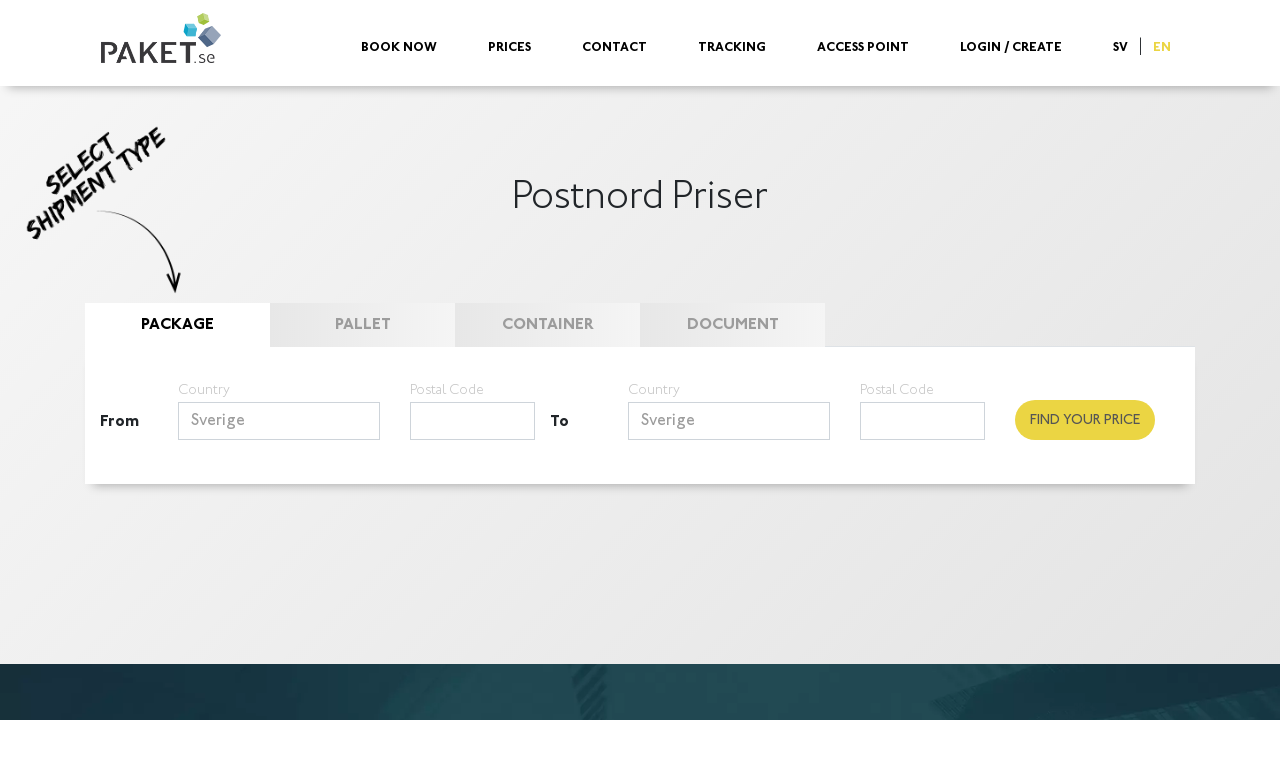

--- FILE ---
content_type: text/html; charset=utf-8
request_url: https://paket.se/en/postnord
body_size: 9667
content:
<!DOCTYPE html>
<html lang="en">
<head>
<script data-consent-src="https://www.googleoptimize.com/optimize.js?id=OPT-NDKG7CW" data-category-conset="cookie_cat_marketing"></script>
<meta charset="utf-8">
<meta name="viewport" content="width=device-width, initial-scale=1, shrink-to-fit=no">
<meta http-equiv="x-ua-compatible" content="ie=edge">
<meta name="description" content="PostNord send packages Compare Prices - Prize Pack">
<meta name="keywords" content="PostNord send packages">
<title>Send Package Postnord</title>
<base href="/en/">
<link rel="stylesheet" href="min/f=assets/css/main.min.css?v=2" >
<link rel="preload" href="/assets/fontawesome/css/home.min.css" as="style">
<link rel="preload" as="style" href="min/f=css/bootstrap-5.3.min.css,assets/css/main.min.css" onload="this.onload=null;this.rel='stylesheet'">
<link rel="preload" href="min/f=css/jquery-ui.css" as="style">
<link rel="preload" href="assets/css/intlTelInput.css" as="style">
<link rel="preload" href="min/f=css/custom.css" as="style">
<link rel="preload" href="assets/fonts/bold.woff2" as="font" type="font/woff2" crossorigin="anonymous">
<link rel="preload" href="assets/fonts/light.woff2" as="font" type="font/woff2" crossorigin="anonymous">
<link rel="preload" href="assets/fonts/medium.woff2" as="font" type="font/woff2" crossorigin="anonymous">
<link rel="preload" href="min/f=css/colorbox.css" as="style">
<script>
window.langCode = 'en';
if (window.langCode == 'en') window.langCode = 'uk';
if (window.langCode == 'sv') window.langCode = 'se';
</script>
		<link rel="icon" href="/favicon.ico" type="image/x-icon">
<link rel="shortcut icon" href="/favicon.ico" type="image/x-icon">

		<style type="text/css">
#info-box{text-align: left}
#info-box a{color: #ebd543}
</style>
	<script type="text/javascript">(function() {var walkme = document.createElement('script'); walkme.type = 'text/javascript'; walkme.async = true; walkme.src = 'https://cdn.walkme.com/users/374723c6d3d34d038d7c6f6884d8385d/walkme_374723c6d3d34d038d7c6f6884d8385d_https.js'; var s = document.getElementsByTagName('script')[0]; s.parentNode.insertBefore(walkme, s); window._walkmeConfig = {smartLoad:true}; })();</script>
<script id="CookieConsent" src="https://policy.app.cookieinformation.com/uc.js" data-culture="EN" type="text/javascript"></script>
</head>
<body>
	<header class="container-fluid" style="z-index: 999;" id="top"><a name="top"></a>
	<div class="container">
		<nav class="navbar navbar-expand-lg navbar-light">
		<a class="navbar-brand" href="/en/">
			<img src="assets/img/paket_logo.png" width="120" height="50" alt="pakkepost">
		</a>

		<button class="navbar-toggler" type="button" data-bs-toggle="collapse" data-bs-target="#navbarSupportedContent" aria-controls="navbarSupportedContent" aria-expanded="false" aria-label="Toggle navigation">
			<span class="navbar-toggler-icon"></span>
		</button>

		<div class="collapse navbar-collapse" id="navbarSupportedContent">
			<ul class="navbar-nav ml-auto">
			<li class="nav-item">
				<a class="nav-link" href="/en/">Book Now</a>
			</li>
			<li class="nav-item">
				<a class="nav-link" href="priser">Prices</a>
			</li>
			<li class="nav-item">
				<a class="nav-link" href="Kontakt_oss">Contact</a>
			</li>
			<li class="nav-item">
				<a class="nav-link" href="spara-ditt-paket">Tracking</a>
			</li>
			<li class="nav-item">
				<a class="nav-link" href="https://ombud.paket.se/" target="_blank">Access Point</a>
			</li>
									<li class="nav-item">
				<a class="nav-link" href="login.php" id="navbar-login">Login / Create</a>
			</li>
			
			<li class="nav-item language-select">
								<a class="nav-link" style=" display: inline-block" href="/postnord">SV</a> <span>|</span>
								<a class="nav-link" style=" color: #ebd543;  display: inline-block" href="/en/postnord">EN</a> <span>|</span>
							</li>

			</ul>
		</div>
		</nav>
	</div>
	</header>

		<div id="form-box" class="container">
	<div class="form-headers">
		<!--<img src="/images-landing/landing-header.jpg" alt="Postnord Priser">-->
		<h1>Postnord Priser</h1>
	</div>

	<div id="packageform">
	<img class="arrow-select-shipping js-lazy-image" data-src="assets/img/en/arrow-select-shipping.png" alt="porto priser">
	<ul class="nav nav-tabs nav-form font-bold" role="tablist">
	<li id="active" class="col-3 col-lg-2">
		<a id="package-tab" class="active" data-bs-toggle="tab" data-bs-target="#package" href="#package" role="tab" aria-controls="packages" aria-selected="true">Package</a>
	</li>
	<li class="col-3 col-lg-2">
		<a id="pallet-tab" data-bs-toggle="tab" data-bs-target="#pallet" href="#pallet" role="tab" aria-controls="pallets" aria-selected="false">Pallet</a>
	</li>
	<li class="col-3 col-lg-2">
		<a id="container-tab" data-bs-toggle="tab" data-bs-target="#container" href="#container" role="tab" aria-controls="container" aria-selected="false">Container</a>
	</li>
	<li class="col-3 col-lg-2">
		<a id="document-tab" data-bs-toggle="tab" data-bs-target="#document" href="#document" role="tab" aria-controls="documents" aria-selected="false">Document</a>
	</li>
	</ul>

	<div class="tab-content">

	<div class="form-wrap tab-pane fade show active no-details" id="package" role="tabpanel" aria-labelledby="package-tab">
		<form action="results-simple.php" method="POST" class="">
		<input type="hidden" name="type" value="package">
		<div class="details-address pr-0">
	<div class="row col-12">
		<div class="col-12 col-lg-5 pr-0">
			<div class="row addressbook">
				<div class="col-lg-2 col-md-1 "><span class="d-block d-md-none" style="font-weight: 900;">
					From				</span></div>
							</div>
			<div class="row">
				<div class="col-lg-2 col-md-1 align-middle pt-md-4 mt-md-2"><span class="d-none d-md-block" style="font-weight: 900;">
					From				</span></div>
				<div class="form-group col-md-6 col-sm-7">
					<label for="package-input-origin">Country</label>
					<select id="package-input-origin" name="origin_country_id-input"></select>
				</div>
				<div class="form-group col-lg-4 col-md-5 col-sm-5">
					<label for="package-from_postcode">Postal Code</label>
					<input type="text" class="origin_postcode" id="package-origin_postcode" name="origin_postcode">
				</div>
			</div>
		</div>

		<div class="col-12 col-lg-5 pr-0">
			<div class="row addressbook">
				<div class="col-lg-2 col-md-1 "><span class="d-block d-md-none" style="font-weight: 900;">
				To				</span></div>
							</div>
			<div class="row">
				<div class="col-lg-2 col-md-1 align-middle pt-md-4 mt-md-2"><span class="d-none d-md-block" style="font-weight: 900;">
					To				</span></div>
				<div class="form-group col-md-6 col-sm-7">
					<label for="package-input-destination">Country</label>
					<select id="package-input-destination" name="shipping_country_id-input"></select>
				</div>
				<div class="form-group col-lg-4 col-md-5 col-sm-5">
					<label for="package-delivery_postcode">Postal Code</label>
					<input type="text" class="delivery_postcode" id="package-delivery_postcode" name="delivery_postcode">
				</div>
			</div>
		</div>


	<div class="col-12 col-lg-2">
		<div class="col-12 switch-lever" style="display:none">
			<label for="package-delivery_postcode" style="margin-bottom: 3px">Receiver Address</label>
			<input type="checkbox" name="residentialIndicatorDestination" value="1" >
			<span aria-hidden="true">
			<span>Business</span>
			<span class="switch-bg"></span>
			<span>Private</span>
			</span>

		</div>


		<div class="find-price " style="max-width: none;">
		<button>Find your price</button>
		</div>
	</div>
	</div>
</div>

		<div class="details-packages">
					<div class="details-types">
    <div class="col-12">
	<h6>Type of shipment</h6>
    </div>

    <div class="col-lg-12">
	<div class="row">
	    	    <div class="item-type"     data-subtype="fladkasse"  data-dims="33|23|4"  data-weight="1"  >
		<img class="js-lazy-image" data-src="assets/img/shipment-types-icons/flat.png" alt="pakke pris">
		<p>Thin Box<br>33 x 23 x 4 CM<br>Up to 1 KG</p>
		<!--<input type="radio" name="type" value="3">-->
	    </div>
	    	    <div class="item-type"     data-subtype="posekasse"  data-dims="33|23|6"  data-weight="2"  >
		<img class="js-lazy-image" data-src="assets/img/shipment-types-icons/bag.png" alt="billig fragt">
		<p>Small Box<br>33 x 23 x 6 CM<br>Up to 2 KG</p>
		<!--<input type="radio" name="type" value="5">-->
	    </div>
	    	    <div class="item-type"     data-subtype="almkasse"  data-dims="40|25|20"  data-weight="4"  >
		<img class="js-lazy-image" data-src="assets/img/shipment-types-icons/packet.png" alt="pakken">
		<p>Ord. Box<br>40 x 25 x 20 CM<br>Up to 4 KG</p>
		<!--<input type="radio" name="type" value="1">-->
	    </div>
	    	    <div class="item-type"     data-subtype="flyttekasse"  data-dims="70|40|40"  data-weight="25"  >
		<img class="js-lazy-image" data-src="assets/img/shipment-types-icons/storagebox.png" alt="forsendelse">
		<p>Moving Box<br>70 x 40 x 40 CM<br>Up to 25 KG</p>
		<!--<input type="radio" name="type" value="2">-->
	    </div>
	    	    <div class="item-type"  id="package-custom-size"     data-subtype="custompakke"  data-dims=""  data-weight="1"  >
		<img class="js-lazy-image" data-src="assets/img/shipment-types-icons/questionmark.png" alt="fragtmand">
		<p>Define Your Sizes</p>
		<!--<input type="radio" name="type" value="6">-->
	    </div>
	    	</div>
    </div>
</div>


			<div class="details-types" id="details-types-package-custom-size">

	<div class="col-12">
	<h6>Select sizes</h6>
	</div>

	<div class="col-lg-12 d-none package-form item-line" id="clone-package-custom-group">
	<div class="row">
		<div class="col-lg-5 col-12">
		<div class="row small-gutters">
			<div class="form-group col-1 col-lg-1">
			<div class="d-none remove-line"><span class="fa fa-trash pt-4 mt-2" title="Remove Line"></span></div>
			</div>
			<div class="form-group col-4 col-lg-5">
			<label for="antal">Units</label>
			<input type="number" name="qty[]" min="1" class="form-control">
			</div>
			<div class="form-group col-7 col-lg-6">
			<label for="antal">Weight (max) per unit <span data-bs-toggle="tooltip" data-placement="bottom" title="Everything less than 1 kg is rounded up and belongs to the weight category 1 kg, which is the cheapest." class="fa fa-question-circle"></span></label>
			<div class="input-group">
							<input type="number" name="weight[]" class="form-control" min="0.5" step="0.5">
				<div class="input-group-append"><span class="input-group-text">Kg</span></div>
			</div>
			</div>
		</div>
		</div>
		<div class="col-lg-7 col-12">
		<div class="row small-gutters">
			<div class="form-group col-md-4 col-xs-12">
			<label for="antal">Length (max)</label>
			<div class="input-group">
				<input type="number" name="length[]" class="form-control" min="1">
				<div class="input-group-append"><span class="input-group-text">Cm</span></div>
			</div>
			</div>
			<div class="form-group col-md-4 col-xs-12">
			<label for="antal">Width (max)</label>
			<div class="input-group">
				<input type="number" name="width[]" class="form-control" min="1">
				<div class="input-group-append"><span class="input-group-text">Cm</span></div>
			</div>
			</div>
			<div class="form-group col-md-4 col-xs-12">
			<label for="antal">Height (max)</label>
			<div class="input-group">
				<input type="number" name="height[]" class="form-control" min="1">
				<div class="input-group-append"><span class="input-group-text">Cm</span></div>
			</div>
			</div>
		</div>
		</div>
	</div>
	</div>

	<div id="clone-package-container" class="middle-spacer">

	</div>

	<div class="add-other ml-0">
	<button type="button" data-group="clone-package-custom-group" data-container="clone-package-container" style="font-weight:bold"><div class="icon"></div>Add more items</button>
	</div>
</div>

			<div class="find-price">
			<button type="submit">Find your price</button>
			<p>&nbsp;</p>
			</div>
		</div>
		</form>
	</div>


	<div class="form-wrap tab-pane fade no-details" id="pallet" role="tabpanel" aria-labelledby="pallet-tab">
		<form action="results-simple.php" method="POST" class="">
		<input type="hidden" name="type" value="pallet">
		<div class="details-address pr-0">
	<div class="row col-12">
		<div class="col-12 col-lg-5 pr-0">
			<div class="row addressbook">
				<div class="col-lg-2 col-md-1 "><span class="d-block d-md-none" style="font-weight: 900;">
					From				</span></div>
							</div>
			<div class="row">
				<div class="col-lg-2 col-md-1 align-middle pt-md-4 mt-md-2"><span class="d-none d-md-block" style="font-weight: 900;">
					From				</span></div>
				<div class="form-group col-md-6 col-sm-7">
					<label for="pallet-input-origin">Country</label>
					<select id="pallet-input-origin" name="origin_country_id-input"></select>
				</div>
				<div class="form-group col-lg-4 col-md-5 col-sm-5">
					<label for="pallet-from_postcode">Postal Code</label>
					<input type="text" class="origin_postcode" id="pallet-origin_postcode" name="origin_postcode">
				</div>
			</div>
		</div>

		<div class="col-12 col-lg-5 pr-0">
			<div class="row addressbook">
				<div class="col-lg-2 col-md-1 "><span class="d-block d-md-none" style="font-weight: 900;">
				To				</span></div>
							</div>
			<div class="row">
				<div class="col-lg-2 col-md-1 align-middle pt-md-4 mt-md-2"><span class="d-none d-md-block" style="font-weight: 900;">
					To				</span></div>
				<div class="form-group col-md-6 col-sm-7">
					<label for="pallet-input-destination">Country</label>
					<select id="pallet-input-destination" name="shipping_country_id-input"></select>
				</div>
				<div class="form-group col-lg-4 col-md-5 col-sm-5">
					<label for="pallet-delivery_postcode">Postal Code</label>
					<input type="text" class="delivery_postcode" id="pallet-delivery_postcode" name="delivery_postcode">
				</div>
			</div>
		</div>


	<div class="col-12 col-lg-2">
		<div class="col-12 switch-lever" style="display:none">
			<label for="pallet-delivery_postcode" style="margin-bottom: 3px">Receiver Address</label>
			<input type="checkbox" name="residentialIndicatorDestination" value="1" >
			<span aria-hidden="true">
			<span>Business</span>
			<span class="switch-bg"></span>
			<span>Private</span>
			</span>

		</div>


		<div class="find-price " style="max-width: none;">
		<button>Find your price</button>
		</div>
	</div>
	</div>
</div>

		<div class="details-packages">
					<div class="details-types">
    <div class="col-12">
	<h6>Type of shipment</h6>
    </div>

    <div class="col-lg-12">
	<div class="row">
	    	    <div class="item-type"  id="palletFull"     data-subtype="pallet"  >
		<img class="js-lazy-image" data-src="assets/img/shipment-types-icons/pallet-full.png" alt="kurer">
		<p>En hel palle</p>
		<!--<input type="radio" name="type" value="1">-->
	    </div>
	    	    <div class="item-type"  id="palletHalf"     data-subtype="half-pallet"  >
		<img class="js-lazy-image" data-src="assets/img/shipment-types-icons/halvpalle.png" alt="container">
		<p>En halv palle</p>
		<!--<input type="radio" name="type" value="2">-->
	    </div>
	    	    <div class="item-type"  id="palletPieces"     data-subtype="oversize"  >
		<img class="js-lazy-image" data-src="assets/img/shipment-types-icons/pallet-pieces.png" alt="palle">
		<p>General cargo/groupage</p>
		<!--<input type="radio" name="type" value="3">-->
	    </div>
	    	</div>
    </div>
</div>
			<div class="col-12">
			<hr>
			</div>

			<div class="details-types">

	<div class="col-lg-12 d-none item-line" id="clone-pallet-custom-group">
	<div class="row">
		<div class="col-lg-4">
		<div class="row small-gutters">
			<div class="form-group col-1 col-lg-1">
			<div class="d-none remove-line"><span class="fa fa-trash pt-4 mt-2" title="Remove Line" style="position: relative; left: -10px"></span></div>
			</div>
			<div class="form-group col-3 col-lg-5">
			<label for="antal">Units</label>
			<input type="number" class="palletQty" name="qty[]" min="1" class="form-control">
			</div>
			<div class="form-group  col-8 col-lg-6">
			<label for="antal">Weight (max) per unit </label>
			<div class="input-group">
				<input type="number" class="palletWeight form-control" name="weight[]" min="1">
				<div class="input-group-append"><span class="input-group-text">Kg</span></div>
			</div>
			</div>
		</div>
		</div>
		<div class="col-lg-8">
		<div class="row small-gutters">
			<div class="form-group col-4">
			<label for="antal">Length (max)</label>
			<div class="input-group">
				<input type="number" class="palletLength form-control"  name="length[]" min="1">
				<div class="input-group-append"><span class="input-group-text">Cm</span></div>
			</div>
			</div>
			<div class="form-group col-4">
			<label for="antal">Width (max)</label>
			<div class="input-group">
				<input type="number" class="palletWidth form-control"  name="width[]" min="1">
				<div class="input-group-append"><span class="input-group-text">Cm</span></div>
			</div>
			</div>
			<div class="form-group col-4">
			<label for="antal">Height (max)</label>
			<div class="input-group">
							<input type="number" class="palletHeight form-control"  name="height[]" min="1" max="250">
				<div class="input-group-append"><span class="input-group-text">Cm</span></div>
			</div>
			</div>
		</div>
		</div>
	</div>
	</div>

	<div id="clone-pallet-container" class="middle-spacer">

	</div>


	<div class="col-lg-12 d-none" id="palletPickupOptions">
	<div class="row">
		<div class="col-lg-6 radio-group pallet-pickup-options"><div class="form-control">
			<h6>Origin</h6>
			<label style="display: block">
				<input type="radio" name="pallet_pickup_private" value="1">Private <i class="fa fa-question-circle" data-bs-toggle="tooltip" style="color: #474747; float: right" title="The sender address is a PRIVATE address"></i>
			</label>
			<label style="display: block;">
				<input type="radio" name="pallet_pickup_private" value="0">Business <i class="fa fa-question-circle" data-bs-toggle="tooltip" style="color: #474747; float: right" title="The sender address is a company address"></i>
			</label>
		</div></div>
		<div class="col-lg-6 radio-group pallet-delivery-options"><div class="form-control">
			<h6>Delivery</h6>
			<label style="display: block">
				<input type="radio" name="pallet_delivery_private" value="1">Private <i class="fa fa-question-circle" data-bs-toggle="tooltip" style="color: #474747; float: right" title="Recipient is a private address"></i>
			</label>
			<label style="display: block;">
				<input type="radio" name="pallet_delivery_private" value="0">Business <i class="fa fa-question-circle" data-bs-toggle="tooltip" style="color: #474747; float: right" title="Recipient is a company"></i>
			</label>
		</div></div>
	</div>
	<div class="row">
		<div class="col-12 col-12-lg radio-group pallet-stackable-options"><div class="form-control">
			<label style="display: block">
				<input type="radio" name="pallet_stackable" value="1" class="px-2">Stackable <i class="fa fa-question-circle" data-bs-toggle="tooltip" style="color: #474747; float: right" title="Can goods be stacked on top of your shipment"></i>
			</label>
			<label style="display:block">
				<input type="radio" name="pallet_stackable" value="0" class="px-2">Not stackable <i class="fa fa-question-circle" data-bs-toggle="tooltip" style="color: #474747; float: right" title="Your shipment does NOT accept goods stacked on top"></i>
			</label>
			</div>
		</div>
	</div>
	</div>
	<div class="add-other ml-0">
	<button type="button" data-group="clone-pallet-custom-group" data-container="clone-pallet-container"><div class="icon"></div>Send andre paller</button>
	</div>
</div>
			<div class="find-price">
			<button type="submit">Find your price</button>
			<p>&nbsp;</p>
			</div>
		</div>
		</form>
	</div>

	<div class="form-wrap tab-pane fade no-details" id="container" role="tabpanel" aria-labelledby="container-tab">
		<form action="results-simple.php" method="POST" class="">
		<input type="hidden" name="type" value="container">
		<div class="details-address pr-0">
	<div class="row col-12">
		<div class="col-12 col-lg-5 pr-0">
			<div class="row addressbook">
				<div class="col-lg-2 col-md-1 "><span class="d-block d-md-none" style="font-weight: 900;">
					From				</span></div>
							</div>
			<div class="row">
				<div class="col-lg-2 col-md-1 align-middle pt-md-4 mt-md-2"><span class="d-none d-md-block" style="font-weight: 900;">
					From				</span></div>
				<div class="form-group col-md-6 col-sm-7">
					<label for="container-input-origin">Country</label>
					<select id="container-input-origin" name="origin_country_id-input"></select>
				</div>
				<div class="form-group col-lg-4 col-md-5 col-sm-5">
					<label for="container-from_postcode">Postal Code</label>
					<input type="text" class="origin_postcode" id="container-origin_postcode" name="origin_postcode">
				</div>
			</div>
		</div>

		<div class="col-12 col-lg-5 pr-0">
			<div class="row addressbook">
				<div class="col-lg-2 col-md-1 "><span class="d-block d-md-none" style="font-weight: 900;">
				To				</span></div>
							</div>
			<div class="row">
				<div class="col-lg-2 col-md-1 align-middle pt-md-4 mt-md-2"><span class="d-none d-md-block" style="font-weight: 900;">
					To				</span></div>
				<div class="form-group col-md-6 col-sm-7">
					<label for="container-input-destination">Country</label>
					<select id="container-input-destination" name="shipping_country_id-input"></select>
				</div>
				<div class="form-group col-lg-4 col-md-5 col-sm-5">
					<label for="container-delivery_postcode">Postal Code</label>
					<input type="text" class="delivery_postcode" id="container-delivery_postcode" name="delivery_postcode">
				</div>
			</div>
		</div>


	<div class="col-12 col-lg-2">
		<div class="col-12 switch-lever" style="display:none">
			<label for="container-delivery_postcode" style="margin-bottom: 3px">Receiver Address</label>
			<input type="checkbox" name="residentialIndicatorDestination" value="1" >
			<span aria-hidden="true">
			<span>Business</span>
			<span class="switch-bg"></span>
			<span>Private</span>
			</span>

		</div>


		<div class="find-price " style="max-width: none;">
		<button>Find your price</button>
		</div>
	</div>
	</div>
</div>

		<div class="details-packages">

			<div class="details-types">

    <div class="col-lg-11 offset-lg-1 d-none item-line" id="clone-container-custom-group">
        <div class="row small-gutters">
            <div class="form-group col-1 col-lg-1" style="max-width: 36px">
                <div class="d-none remove-line"><span class="fa fa-lg fa-trash-o pt-4 mt-2" title="Remove Line"></span></div>
            </div>
            <div class="form-group col-3 col-lg-6">
                <label for="antal">Units</label>
                <input type="number" name="qty[]" min="1">
            </div>
            <div class="form-group col-8 col-lg-5">
                <label for="antal">Select container type</label>
                <select name="type_of_move" id="">
                    <option></option>
                    <!--<option>10 fods</option>-->
                    <option value="1">20 fods</option>
                    <option value="2">40 fods</option>
                </select>
            </div>
        </div>
    </div>

    <div id="clone-container-container" class="middle-spacer">

    </div>

    <div class="add-other">
        <button type="button" data-group="clone-container-custom-group" data-container="clone-container-container"><div class="icon"></div>Send andre container typer</button>
    </div>

</div>
			<div class="find-price">
			<button type="submit">Find your price</button>
			<p>&nbsp;</p>
			</div>
		</div>
		</form>
	</div>

	<div class="form-wrap tab-pane fade no-details" id="document" role="tabpanel" aria-labelledby="document-tab">
		<form action="results-simple.php" method="POST" class="">
		<input type="hidden" name="type" value="document">
		<div class="details-address pr-0">
	<div class="row col-12">
		<div class="col-12 col-lg-5 pr-0">
			<div class="row addressbook">
				<div class="col-lg-2 col-md-1 "><span class="d-block d-md-none" style="font-weight: 900;">
					From				</span></div>
							</div>
			<div class="row">
				<div class="col-lg-2 col-md-1 align-middle pt-md-4 mt-md-2"><span class="d-none d-md-block" style="font-weight: 900;">
					From				</span></div>
				<div class="form-group col-md-6 col-sm-7">
					<label for="document-input-origin">Country</label>
					<select id="document-input-origin" name="origin_country_id-input"></select>
				</div>
				<div class="form-group col-lg-4 col-md-5 col-sm-5">
					<label for="document-from_postcode">Postal Code</label>
					<input type="text" class="origin_postcode" id="document-origin_postcode" name="origin_postcode">
				</div>
			</div>
		</div>

		<div class="col-12 col-lg-5 pr-0">
			<div class="row addressbook">
				<div class="col-lg-2 col-md-1 "><span class="d-block d-md-none" style="font-weight: 900;">
				To				</span></div>
							</div>
			<div class="row">
				<div class="col-lg-2 col-md-1 align-middle pt-md-4 mt-md-2"><span class="d-none d-md-block" style="font-weight: 900;">
					To				</span></div>
				<div class="form-group col-md-6 col-sm-7">
					<label for="document-input-destination">Country</label>
					<select id="document-input-destination" name="shipping_country_id-input"></select>
				</div>
				<div class="form-group col-lg-4 col-md-5 col-sm-5">
					<label for="document-delivery_postcode">Postal Code</label>
					<input type="text" class="delivery_postcode" id="document-delivery_postcode" name="delivery_postcode">
				</div>
			</div>
		</div>


	<div class="col-12 col-lg-2">
		<div class="col-12 switch-lever" style="display:none">
			<label for="document-delivery_postcode" style="margin-bottom: 3px">Receiver Address</label>
			<input type="checkbox" name="residentialIndicatorDestination" value="1" >
			<span aria-hidden="true">
			<span>Business</span>
			<span class="switch-bg"></span>
			<span>Private</span>
			</span>

		</div>


		<div class="find-price " style="max-width: none;">
		<button>Find your price</button>
		</div>
	</div>
	</div>
</div>

		<div class="details-packages">

			<div class="details-types">

    <div class="col-12">
        <div class="row small-gutters pt-3 item-line">

                        <div class="col-6">
                            <div class="input-group">
                                <select id="document_type" name="document_type" class="form-control" onchange="checkDocumentType()">
                                    <option value="1">Private</option>
                                    <option value="2">Fortrykt Kurér</option>
                                </select>
                                <div class="input-group-append"><span class="input-group-text">Packaging</span></div>
                            </div>
                        </div>
                        <div class="col-6">
                            <div class="input-group">
                                <select id="document_weight" name="weight[]" class="form-control">
                                    <option value="0.5">0,5</option>
                                    <option value="1">1,0</option>
                                    <option value="1.5">1,5</option>
                                    <option value="2">2,0</option>
                                    <option value="2.5">2,5</option>
                                </select>
                                <div class="input-group-append"><span class="input-group-text">Kg</span></div>
                            </div>
                        </div>

        </div>
    </div>

</div>
			<div class="find-price">
			<button type="submit">Find your price</button>
			<p>&nbsp;</p>
			</div>
		</div>
		</form>
	</div>

	</div>
</div>

	</div>

	<div class="blue-container container-fluid">
	<div class="container box">
		<div class="compare-title">
		<h2>Pakke.dk compares prices from</h2>
		</div>
		<div class="row compare-brands" style="justify-content: center;">
		<div class="compare-brand">
			<div class="compare-background">
			<a href="ups" alt="UPS"><img class="square-logo js-lazy-image" data-src="assets/img/logo_ups.png" alt="UPS" /></a>
			</div>
		</div>
		<div class="compare-brand">
			<div class="compare-background">
			<a href="dhl" alt="DHL"><img class="square-logo js-lazy-image" data-src="assets/img/logo_dhl.png" alt="DHL" /></a>
			</div>
		</div>
		<!--
		<div class="compare-brand">
			<div class="compare-background">
			<a href="fedex" alt="Fedex"><img class="js-lazy-image" data-src="assets/img/logo_fedex.png" alt="Fedex" /></a>
			</div>
		</div>
		<div class="compare-brand">
			<div class="compare-background">
			<a href="instabox" alt="Instabox"><img class="js-lazy-image" data-src="assets/img/couriers/logo_instabox.png" alt="Instabox" style="width:64px;height:auto"/></a>
			</div>
		</div>
		-->
		<div class="compare-brand">
			<div class="compare-background">
			<a href="bring" alt="Bring"><img class="js-lazy-image" data-src="assets/img/couriers/logo_bring.png" alt="DSV" /></a>
			</div>
		</div>
		<div class="compare-brand">
			<div class="compare-background">
			<a href="postnord" alt="Postnord"><img class="square-logo js-lazy-image" data-src="assets/img/logo_postnord.png" alt="Postdanmark" /></a>
			</div>
		</div>
		</div>

	</div>
	</div>
	<!--
	<div class="container">
	<div class="review-title">
		<h3>Customer reviews</h3>
	</div>
	<div class="reviews">
		<script type="text/javascript" src="//widget.trustpilot.com/bootstrap/v5/tp.widget.bootstrap.min.js" async></script>
	<br>
	<div class="trustpilot-widget" data-locale="sv-SE" data-template-id="54ad5defc6454f065c28af8b" data-businessunit-id="5d8f040cb799c10001d0cbca" data-style-height="240px" data-style-width="100%" data-theme="light" data-stars="3,4,5" data-review-languages="sv">
		<a href="https://se.trustpilot.com/review/paket.se" target="_blank" rel="noopener">Trustpilot</a>
	</div>
	<br>
	</div>
	</div>
	-->
	<div class="blue-container container-fluid">
	<div id="service-box" class="container">
		<h2>Delivery services</h2>

		<div class="row">
		<div class="col-lg-3 col-md-6 col-sm-12">
			<h6>Door To Door</h6>
		</div>

		<div class="col-lg-3 col-md-6 col-sm-12">
			<h6>Access point to Access point</h6>
		</div>

		<div class="col-lg-3 col-md-6 col-sm-12">
			<h6>Access point to Door</h6>
		</div>

		<div class="col-lg-3 col-md-6 col-sm-12">
			<h6>Terminal To Terminal</h6>
		</div>
		</div>
	</div>
	</div>
	<div class="container">
	<div id="step-box" class="container">
		<div class="row">
		<div class="step-container">
			<div class="step">
			<h3>1.</h3>
			<h3>Choose shipping</h3>
			<p>You can send: documents, packages, pallets and containers.</p>
			</div>
		</div>

		<div class="step-container">
			<div class="step">
			<h3>2.</h3>
			<h3>Compare quotes</h3>
			<p>The offers are collected so you can choose the best.</p>
			</div>
		</div>

		<div class="step-container">
			<div class="step">
			<h3>3.</h3>
			<h3>Book and save</h3>
			<p>Choose the best deal and save money.</p>
			</div>
		</div>
		</div>
	</div>
	</div>
	<div class="blue-container container-fluid">
	<div id="info-box" class="container">
					<h2><strong><span style="font-size:22px">PostNord send packages</span></strong></h2><p><span style="font-size:18px">PostNord is familiar to most people. Not only do they deliver the entire post of Sweden and Denmark, but they also offer comprehensive services and solutions for shipments of all kinds. As the leading transportation and logistics provider in the Nordic countries, they are probably the company that Swedes primarily turn to when they need delivery. But many people can back at their prices. <em>PostNord</em> Sending packages large or small to near and far, but the costs of their parcel condition can be quite juicy to many. Package.se has the solution.</span><iframe align="right" allow="autoplay" frameborder="0" height="315" sandbox="allow-scripts allow-same-origin" scrolling="no" data-src="https://www.youtube.com/embed/J-TEEFGp26Q" width="330"></iframe></p><p> </p><p><span style="font-size:18px">Through our partnership with PostNord, you will have access to the same comprehensive range of delivery services, but at more advantageous prices. In addition, the booking process becomes significantly smoother through our price calculator, while being assured that you get the most favorable option for your particular shipment. Based on detailed information about what you want to send – shipment type, sender and recipient location, as well as measurements, weight and number – the best and cheapest offers are automatically calculated from PostNord and other major delivery companies. Then you only choose the offer that suits you best and book your delivery. </span></p><p><span style="font-size:18px">PostNord has a transport network of agents, extradition sites and terminals that extend throughout Sweden, and also has export and import services to and from the rest of the world. As a private individual, you can send a postal package of up to 20 kg of domestic or foreign. If you are a business customer, there are a number of services with different solutions to choose from, including the three MyPack variants for agent delivery, home delivery and less package delivery. Business services also include domestic express delivery, door-to-door delivery between companies with PostNord Parcel, and global deliveries with International Parcel. No matter what your needs are, you will find the solution for it from PostNord. </span></p><p><span style="font-size:18px">With Paket.se, you can enjoy these offers and many more, with the advantage that you will quickly and easily find out the cheapest option. In addition, you will have access to our extraordinary customer service, which is more than happy to help you with all kinds of problems and concerns. This can be reached either via the chat here on the page, by email at mail@paket.se, or by phone at +46 10 884 81. </span></p><p><span style="font-size:18px">Should you send from elsewhere in Scandinavia? You can send packages with <a href="https://www.pakke.dk/postdanmark-postnord">PostNord Denmark</a> and seated packages with <a href="https://billigpakke.no/postnord">PostNord</a> Norway.</span></p>
		
				<div class="row row-cols-1 row-cols-md-2 row-cols-lg-4 py-3">
						<div class="col-12 col-md-6 "><a href="postnord/skicka/paket/england" style="line-height:2rem">england</a></div>
						<div class="col-12 col-md-6 "><a href="postnord/skicka/paket/norge" style="line-height:2rem">norge</a></div>
						<div class="col-12 col-md-6 "><a href="postnord/skicka/paket/spanien" style="line-height:2rem">spanien</a></div>
						<div class="col-12 col-md-6 "><a href="postnord/skicka/paket/thailand" style="line-height:2rem">thailand</a></div>
						<div class="col-12 col-md-6 "><a href="postnord/skicka/paket/inrikes" style="line-height:2rem">inrikes</a></div>
						<div class="col-12 col-md-6 "><a href="postnord/skicka/paket/tillbaka" style="line-height:2rem">tillbaka</a></div>
					</div>
			</div>
	</div>
<div class="container clearfix">

		<div itemscope itemtype="http://schema.org/Product">

		<div itemprop="name" style="text-align: center;">

			Paket.se
		</div>

		<div itemprop="aggregateRating" itemscope itemtype="http://schema.org/AggregateRating" style="text-align: center; color:#d65f48;">

			Rated <span itemprop="ratingValue">4.4</span>/

			<meta itemprop="bestRating" content="5"/>

			5

			<meta itemprop="worstRating" content="1"/>

			based on <span itemprop="reviewCount">236</span> reviews at <a href="https://www.google.com/search?hl=en-DK&gl=dk&q=Billigtpaket.se,+Adelgatan+21,+211+22+Malm%C3%B6,+Sweden&ludocid=9863431682316432213#lrd=0x4653a3fea1d6424f:0x88e1f2db3acdf355,1,,," target="_blank">Google+</a>

		</div>

		</div>

</div>


		<footer class="container-fluid">
		<div class="container">
		<div class="row">
			<div class="container-easy">
			<h2>It must be easy</h2>
			<p>Since 2012, we have been offering our service with great success. We continuously work to improve our services, customer support and user-friendliness. Our goal is to be the freight service company where private as well as companies can check prices and order packages and pallets as well as document shipments in the easiest and fastest way.</p>
			</div>

			<div class="col-12 col-sm-4 col-xl-2">
			<nav>
				<h6>Service</h6>
				<ul>
				<li><a href="postnord" rel="nofollow">POSTNORD</a></li>
				<li><a href="ups" rel="nofollow">UPS</a></li>
				<li><a href="dhl" rel="nofollow">DHL</a></li>
				<li><a href="tnt" rel="nofollow">TNT</a></li>
				<li><a href="fedex" rel="nofollow">FEDEX</a></li>
				<li><a href="bussgods" rel="nofollow">BUSSGODS</a></li>
				<li><a href="bring" rel="nofollow">BRING</a></li>
				<li><a href="schenker" rel="nofollow">SCHENKER</a></li>
				<li><a href="jetpak" rel="nofollow">JETPAK</a></li>
				</ul>
			</nav>

			</div>


			<div class="col-2 hide-on-mobile">
			<nav>
				<h6>Business</h6>
				<ul>
				<li><a href="priser">Priser</a>
				<li><a href="collect">Pickup</a></li>
				<li><a href="flytte-utomlands">Move Abroad</a></li>
				<li><a href="support">Technical support</a></li>
				<li><a href="https://www.pakke.dk" rel="nofollow">Sende Pakke DK</a></li>
				<li><a href="https://billigpakke.no" rel="nofollow">Sende Pakke NO</a></li>
				<li><a href="https://coolparcel.com" rel="nofollow">Send a package</a></li>
				</ul>
			</nav>
			</div>

			<div class="col-12 col-sm-4 col-xl-2">
			<h6>Address</h6>
			<nav>
				<ul>
				<li>Baltzarsgatan 18 Vån 2<li>21136 Malmö<li>Sverige
<li>Organisationsnummer:
<li>516410-2773</li>
				<!--
				<li><a href="Skicka-till-USA" rel="nofollow">Skicka till USA</a></li>
				<li><a href="skicka-till-utlandet" rel="nofollow">Send utomlands</a></li>
				<li><a href="?walkme=19-102831">Check price and order</a></li>
				<li><a href="import">Import</a></li>
				<li><a href="spor_din_pakke">Track Your Package</a></li>
				-->
				</ul>
			</nav>
			</div>

			<div class="col-12 col-sm-4 col-xl-2">
			<h6>Contact</h6>
			<nav>
				<ul>
				<li><a href="account.php">My Account</a></li>
				<li><a href="create_account.php">Become a Customer</a></li>
				<li><a href="hitta-oss-har">Find us</a></li>
				<li><a href="Kontakt_oss">Contact Us</a></li>
				<li><a href="handelsvillkor">Terms & Conditions</a></li>
				<li>
					<!--<a href="https://plus.google.com/+PakkeDkBillig" target="_blank" title="Google+"><img class="social js-lazy-image" data-src="assets/img/logo_social_googleplus.png" alt="TNT"></a>-->
					<a href="https://dk.linkedin.com/company/billigtpaket.se" title="LinkedIn" target="_blank"><img class="social js-lazy-image" data-src="assets/img/logo_social_linkedin.png" alt="Bring"></a>
					<a href="https://www.youtube.com/channel/UC3GrLM2nNCeXzxsAqqxwrWw" title="Youtube" target="_blank"><img class="social js-lazy-image" data-src="assets/img/logo_social_youtube.png" alt="Forsendelse"></a>
					<a href="https://www.facebook.com/BilligtPaket/" title="Facebook" target="_blank"><img class="social js-lazy-image" data-src="assets/img/logo_social_facebook.png" alt="send pakker"></a>
				</li>
				</ul>
			</nav>
			</div>
		</div>
		</div>
	</footer>
<script src="https://code.jquery.com/jquery-3.7.1.min.js"></script>
<script src="https://cdn.jsdelivr.net/npm/bootstrap@5.3.2/dist/js/bootstrap.bundle.min.js" integrity="sha384-C6RzsynM9kWDrMNeT87bh95OGNyZPhcTNXj1NW7RuBCsyN/o0jlpcV8Qyq46cDfL" crossorigin="anonymous"></script>
<script src="/min/f=assets/js/main.js"></script>
<script src="assets/js/intlTelInput.min.js"></script>
<script src="js/main.js.php?v=1.62"></script>
		<script src="js/jquery-ui.min.js" ></script>
		<script src="js/home.js.php"  async="async" ></script>
	<script type="module">
	import LazyLoad from "./js/lazy-load.js";
	LazyLoad.init();
</script>
<noscript><img height="1" width="1" style="display:none" src="https://www.facebook.com/tr?id=2262204710665826&ev=PageView&noscript=1"/></noscript>
<!-- End Facebook Pixel Code -->
<script>
// Define dataLayer and the gtag function.
window.dataLayer = window.dataLayer || [];
function gtag(){dataLayer.push(arguments);}
// Set default consent to 'denied' as a placeholder
// Determine actual values based on your own requirements
gtag('consent', 'default', {
  'ad_storage': 'denied',
  'ad_user_data': 'denied',
  'ad_personalization': 'denied',
  'analytics_storage': 'denied'
});
</script>
<script async src="https://www.googletagmanager.com/gtag/js?id=G-BBEL7DC6X1"></script>
<script>
  window.dataLayer = window.dataLayer || [];
  function gtag(){dataLayer.push(arguments);}
  gtag('js', new Date());
  gtag('config', 'G-BBEL7DC6X1');
</script>
<script async src="https://www.googletagmanager.com/gtag/js?id=AW-882179874"></script>
<script>
  window.dataLayer = window.dataLayer || [];
  function gtag(){dataLayer.push(arguments);}
  gtag('js', new Date());
  gtag('config', 'AW-882179874');
</script>


<script>
window.addEventListener('CookieInformationConsentGiven', function(event) {
	if (CookieInformation.getConsentGivenFor('cookie_cat_functional')) {
		//console.log("Cookie consent: functional");
	}

	if (CookieInformation.getConsentGivenFor('cookie_cat_statistic')) {
					(function(h,o,t,j,a,r){h.hj=h.hj||function(){(h.hj.q=h.hj.q||[]).push(arguments)};h._hjSettings={hjid:1502041,hjsv:6};a=o.getElementsByTagName('head')[0];r=o.createElement('script');r.async=1;r.src=t+h._hjSettings.hjid+j+h._hjSettings.hjsv;a.appendChild(r);})(window,document,'https://static.hotjar.com/c/hotjar-','.js?sv=');
				// GA gTag Consent
		gtag('consent', 'update', {
			'analytics_storage': 'granted'
		});
	} else {
		// GA gTag Consent
		gtag('consent', 'update', {
			'analytics_storage': 'denied'
		});
	}


	if (CookieInformation.getConsentGivenFor('cookie_cat_marketing')) {
		// GA gTag Consent
		gtag('consent', 'update', {
			'ad_storage': 'granted',
			'ad_user_data': 'granted',
			'ad_personalization': 'granted'
		});

		// Facebook
		!function(f,b,e,v,n,t,s){if(f.fbq)return;n=f.fbq=function(){n.callMethod?n.callMethod.apply(n,arguments):n.queue.push(arguments)};if(!f._fbq)f._fbq=n;n.push=n;n.loaded=!0;n.version='2.0';n.queue=[];t=b.createElement(e);t.async=!0;t.src=v;s=b.getElementsByTagName(e)[0];s.parentNode.insertBefore(t,s)}(window, document,'script','https://connect.facebook.net/en_US/fbevents.js');fbq('init', '2262204710665826');
		if (typeof(fbq) != 'undefined') { fbq('track', 'PageView'); }
			
		// Microsoft
		(function(w,d,t,r,u){var f,n,i;w[u]=w[u]||[],f=function(){var o={ti:"5995209", enableAutoSpaTracking: true};o.q=w[u],w[u]=new UET(o),w[u].push("pageLoad")},n=d.createElement(t),n.src=r,n.async=1,n.onload=n.onreadystatechange=function(){var s=this.readyState;s&&s!=="loaded"&&s!=="complete"||(f(),n.onload=n.onreadystatechange=null)},i=d.getElementsByTagName(t)[0],i.parentNode.insertBefore(n,i)})(window,document,"script","//bat.bing.com/bat.js","uetq");
			
		// load iframes (youtube)
		var iframes = document.querySelectorAll('iframe[data-src]');
		for (i = 0; i < iframes.length; i++){
			iframes[i].src = iframes[i].getAttribute('data-src');
		}
	} else {
		// GA gTag Consent
		gtag('consent', 'update', {
			'ad_storage': 'denied',
			'ad_user_data': 'denied',
			'ad_personalization': 'denied'
		});
	}
}, false);
</script>

</body>
</html>


--- FILE ---
content_type: text/css; charset=utf-8
request_url: https://paket.se/en/min/f=css/custom.css?v=9.6
body_size: 3373
content:
.has-success .checkbox,.has-success .checkbox-inline,.has-success .control-label,.has-success .form-control-feedback,.has-success .help-block,.has-success .radio,.has-success .radio-inline,.has-success.checkbox label,.has-success.checkbox-inline label,.has-success.radio label,.has-success.radio-inline label{color:#3c763d}.has-success .form-control{border-color:#3c763d;-webkit-box-shadow:inset 0 1px 1px rgba(0,0,0,.075);box-shadow:inset 0 1px 1px rgba(0,0,0,.075)}.has-success .form-control:focus{border-color:#2b542c;-webkit-box-shadow:inset 0 1px 1px rgba(0,0,0,.075),0 0 6px #67b168;box-shadow:inset 0 1px 1px rgba(0,0,0,.075),0 0 6px #67b168}.has-success .input-group-addon{color:#3c763d;border-color:#3c763d;background-color:#dff0d8}.has-warning .checkbox,.has-warning .checkbox-inline,.has-warning .control-label,.has-warning .form-control-feedback,.has-warning .help-block,.has-warning .radio,.has-warning .radio-inline,.has-warning.checkbox label,.has-warning.checkbox-inline label,.has-warning.radio label,.has-warning.radio-inline label{color:#8a6d3b}.has-warning .form-control{border-color:#8a6d3b;-webkit-box-shadow:inset 0 1px 1px rgba(0,0,0,.075);box-shadow:inset 0 1px 1px rgba(0,0,0,.075)}.has-warning .form-control:focus{border-color:#66512c;-webkit-box-shadow:inset 0 1px 1px rgba(0,0,0,.075),0 0 6px #c0a16b;box-shadow:inset 0 1px 1px rgba(0,0,0,.075),0 0 6px #c0a16b}.has-warning .input-group-addon{color:#8a6d3b;border-color:#8a6d3b;background-color:#fcf8e3}.has-error .checkbox,.has-error .checkbox-inline,.has-error .control-label,.has-error .form-control-feedback,.has-error .help-block,.has-error .radio,.has-error .radio-inline,.has-error.checkbox label,.has-error.checkbox-inline label,.has-error.radio label,.has-error.radio-inline label{color:#a94442}.has-error .form-control,.has-error .row{border-width:1px;border-color:red;border-style:solid;background:#f2dede !important;-webkit-box-shadow:inset 0 1px 1px rgba(0,0,0,.075);box-shadow:inset 0 1px 1px rgba(0,0,0,.075)}.has-error .form-control:focus{border-color:#843534;-webkit-box-shadow:inset 0 1px 1px rgba(0,0,0,.075),0 0 6px #ce8483;box-shadow:inset 0 1px 1px rgba(0,0,0,.075),0 0 6px #ce8483}.has-error .input-group-addon{color:#a94442;border-color:#a94442;background-color:#f2dede}footer a:hover{text-decoration:none;color:#71c8de}@media screen and (max-width:576px){.container{max-width:100%}}.navbar li a{text-transform:uppercase}.navbar .nav-item{margin-left:35px}.navbar .language-select .nav-link{display:inline-block}.navbar .language-select span:last-child{display:none}.nav-tabs li a{text-transform:uppercase}.add-other button{border:1px solid #ebca2e !important;border-radius:20px !important;padding-left:.5rem !important;font-weight:700;line-height:1.3rem !important;font-size:14px !important}.form-wrap .details-packages .details-types .item-type p,.text-small{text-transform:none;font-size:14px}.form-wrap .find-price{padding-bottom:9px}.compare-brands{justify-content:center;flex-direction:row;gap:8px;display:flex;flex-wrap:wrap}.compare-brand{padding:0;display:flex;width:auto;flex-grow:1;flex-basis:min-content}.compare-brand a{display:inline-block;margin:0 auto;aspect-ratio:1/1;background:#fff;border-radius:50%;overflow:hidden;width:80px}.compare-brand img{border-radius:50%;aspect-ratio:1/1;width:100%;height:100%}.container .review-title{margin-bottom:0}#brb_collection_411 .rplg{overflow:hidden}.qtip{max-width:none !important}.qtip-light{font-size:1rem !important;color:#333 !important;padding:.3rem .7rem !important;line-height:1.3rem !important}#step-box{margin:20px 0 !important}#botxo-button-{width:90px !important;height:90px !important}.results-show-more{display:none}.result-container .result{min-height:350px}.remove-line span{color:#c5c5c5}.delivery-info .content-holder img{height:20px}#pickupDateSelect-Cal .ui-datepicker-inline{width:100%}#payment-options li{cursor:pointer}#feedback img{margin:5px}#feedback span input{display:none}#feedback img.active{border-color:#66afe9;outline:0;-webkit-box-shadow:inset 0 1px 1px rgba(0,0,0,.2),0 0 8px rgba(102,175,233,1);box-shadow:inset 0 1px 1px rgba(0,0,0,.2),0 0 8px rgba(102,175,233,1)}#feedback button{background:#4db4d1;color:#fff;padding:4px 10px;border-radius:6px;border:none}#spinner{position:absolute;width:100%;height:100%;vertical-align:middle;text-align:center;background:rgba(100,100,100,.1);display:none}#spinner i{color:#66afe9;vertical-align:bottom;margin-top:40px;font-size:74px}#buttons-middle>a,#buttons-middle>button{position:relative;top:50%;transform:translateY(-50%);display:inline-block}.modal-no-title{background-image:url(/assets/img/pakkedk-logo-trans.png);background-size:contain;background-repeat:no-repeat;background-position:top center}.address-book .thumbnail{min-height:275px}#simple-rates-view,#all-rates-view{background-color:#204854;border-color:#204854}#callme-topper{position:fixed;z-index:2000;bottom:0;left:0;width:100%;background:#000;background:rgba(0,0,0,.8);color:#fff}#callme-topper p{text-align:center;padding:8px 15px;vertical-align:middle;font-weight:700;font-size:22px}#callme-topper button{color:#fff;text-shadow:1px 1px 2px #444;padding:7px 15px;border:none;border-radius:4px;font-weight:700;vertical-align:middle;margin-left:15px;background:#76b816;background:url([data-uri]);background:-moz-linear-gradient(top,#76b816 40%,#62a400 60%);background:-webkit-gradient(linear,left top,left bottom,color-stop(40%,#76b816),color-stop(60%,#62a400));background:-webkit-linear-gradient(top,#76b816 40%,#62a400 60%);background:-o-linear-gradient(top,#76b816 40%,#62a400 60%);background:-ms-linear-gradient(top,#76b816 40%,#62a400 60%);background:linear-gradient(to bottom,#76b816 40%,#62a400 60%);filter:progid:DXImageTransform.Microsoft.gradient(startColorstr='#76b816',endColorstr='#62a400',GradientType=0)}#callme-topper button:hover{background:#62a400;background:url([data-uri]);background:-moz-linear-gradient(top,#62a400 40%,#76b816 60%);background:-webkit-gradient(linear,left top,left bottom,color-stop(40%,#62a400),color-stop(60%,#76b816));background:-webkit-linear-gradient(top,#62a400 40%,#76b816 60%);background:-o-linear-gradient(top,#62a400 40%,#76b816 60%);background:-ms-linear-gradient(top,#62a400 40%,#76b816 60%);background:linear-gradient(to bottom,#62a400 40%,#76b816 60%);filter:progid:DXImageTransform.Microsoft.gradient(startColorstr='#62a400',endColorstr='#76b816',GradientType=0)}#callme-topper-close{position:absolute;right:10px;top:10px;color:#fff;border:2px solid #fff;border-radius:24px;font-size:12px;text-shadow:1px 1px 2px #000;padding:5px 8px;font-weight:700;cursor:default}#callme-topper-close:hover{color:#c8c8c8;border-color:#c8c8c8;text-shadow:1px 1px 2px #000}#callme-form{background:#ddd;color:#333;padding:15px}#frmCallMe{display:block;width:540px;margin:0 auto;border:1px solid #ccc;padding:10px 20px;border-radius:4px;background:#fff;box-shadow:0px 0px 4px #777;position:relative}#frmCallMe p.heading1{margin:0 0 10px;font-weight:700;font-size:16px}#frmCallMe p{font-weight:400;text-align:left;font-size:14px;padding:0}#frmCallMe p label{display:block}#frmCallMe input[type=text]{width:200px;padding:3px 4px;border:1px solid #777;border-radius:5px}#frmCallMe p span.radio-group{padding:3px 5px}#frmCallMe p span.radio-group label{padding:0 15px 0 8px;display:inline}#frmCallMe p span.radio-group input{position:relative;top:2px}#callme-loading{width:100%;text-align:center;background:#fff;background:rgba(200,200,200,.2);position:absolute;top:0;left:0}#callme-contact p{font-size:16px;font-weight:400}#callme-contact p a{color:#b8c93b}#callme-help a{background:#000;background:rgba(0,0,0,.8);border-radius:12px 12px 0 0;position:fixed;z-index:2000;bottom:0;left:0;color:#a3c43f;font-size:14px;text-align:center;text-decoration:nont;display:block;padding:5px 15px}#callme-help a:hover{text-decoration:none;color:#fff}.orders-history-table .fa{color:#b3bac5;font-size:150%;cursor:pointer}.form-headers h6{font-size:1rem;color:#9c9c9c}.complaintNotification{color:#00b1f0;border:1px solid #00b1f0;border-radius:.2rem}.complaintNotification i,.complaintNotification a{color:#00b1f0;vertical-align:middle}.complaintNotification span{position:relative;top:2px}.complaintNotification a{padding:3px 5px}.complaintNotification a:hover{text-decoration:none;background-color:#e0f5fc}@media screen and (min-width:992px){.address-find-price{padding-top:96px !important}.addressbook .table-responsive,.address-book .table-responsive,.orders-history-table .table-responsive{display:table}}@media screen and (max-width:992px){#botxo-chat-{right:120px !important;bottom:90px !important}.form-headers h6{font-size:.7rem}}.dropdown-menu{padding:0}a.dropdown-item{cursor:pointer}.dropdown-item:focus,.dropdown-item:hover{color:#fff;text-decoration:none;background-color:#4aadd4 !important}.dropdown-divider{margin:.1rem 0}.result .shipping-name{font-size:1rem;margin:0;font-weight:700}.result .carbon-neutral,.result .carbon-neutral a{background-color:#468928;color:#fff;font-size:.8rem;display:block}.result .carbon-neutral a:hover{text-decoration:none}.result .carbon-neutral *{margin:0;padding:0}.delivery-type img{max-height:30px;height:auto}.delivery-type img.logo2{max-height:30px;height:auto}.switch-lever{cursor:pointer;display:none;position:relative}.switch-lever input{opacity:0;display:block;left:-9999px;position:absolute}.switch-lever>span{display:block;height:30px;width:140px;margin:.2rem 0 0;border:1px solid #ced4da;background-color:#fff;border-radius:20px;margin-bottom:5px;position:relative;overflow:hidden;transition:border-color .2s,background-color .2s;font-family:Tahoma,helvetica,arial,sans-serif}.switch-lever>span>span{display:inline-block;width:50%;line-height:1.5em;color:#fff;float:left;text-align:center;position:relative;transition:left .2s,right .2s;font-size:13px;padding-top:3px;z-index:1000}.switch-lever .switch-bg{background:#e9ecef;width:52%;position:absolute;left:0;top:0;bottom:0;border-radius:24px;box-shadow:0 0 4px #757575;transition:left .2s,right .2s;z-index:5}.switch-lever>span>span:first-child{color:#555}.switch-lever>span>span:last-child{right:0;color:#aaa}.switch-lever input:checked~span>span:first-child{color:#aaa}.switch-lever input:checked~span>span:last-child{color:#555}.switch-lever input:checked~span .switch-bg{left:48%}#newMessages{position:absolute;top:0;right:-2px;background-color:red;color:#fff;font-size:10px;border-radius:10px;width:14px;height:14px;text-align:center}.SMSto,.SMSfrom{width:80%;border-radius:.4rem;margin-bottom:1rem;padding:.4rem .7rem}.SMSto:after,.SMSfrom:after{clear:both}.SMS p{margin:.5rem 0 0;padding:0;clear:both}.SMSto{float:left;background-color:#4eb8df}.SMSfrom{float:right;background-color:#c6d087}.SMSName,.SMSTime{font-size:10px;margin-right:1rem}.SMSTime{float:right}.SMSName{float:left}.SMSto .SMSAttached{border:1px solid #369cc1;margin:5px 0;border-radius:4px;padding:0 4px 5px}.SMSfrom .SMSAttached{border:1px solid #a0aa5f;margin:5px 0;border-radius:4px;padding:0 4px 5px}

--- FILE ---
content_type: text/javascript;charset=UTF-8
request_url: https://paket.se/en/js/home.js.php
body_size: 9225
content:
var currentForm=$("#package form");$(document).ready(function(){$(".delivery_postcode").on('focus',function(){if(currentForm.parents().attr('id')!='pallet'){$(this).parents(".details-address").find("input[name='residentialIndicatorDestination']").parents(".switch-lever").show();}});$('a[data-toggle="tab"], a[data-bs-toggle="tab"]').on('click',function(e){currentForm=$($(this).attr('href')+" form");if(currentForm.find('.origin_postcode').val()==''){$(".tab-content form").each(function(){if($(this).find('.origin_postcode').val()!=''){currentForm.find('.origin_postcode').val($(this).find('.origin_postcode').val());}});}
if(currentForm.find('.delivery_postcode').val()==''){$(".tab-content form").each(function(){if($(this).find('.delivery_postcode').val()!=''){currentForm.find('.delivery_postcode').val($(this).find('.delivery_postcode').val());}});}});});var setOriginCountryID=203;var setOriginCountryVal='Sverige';var setDestinationCountryID=203;var setDestinationCountryVal='Sverige';var autocomplete_CountriesList=[{label:'Andorra',value:'Andorra',id:5},{label:'Förenade Arabemiraten',value:'Förenade Arabemiraten',id:221},{label:'United Arab Emirates',value:'United Arab Emirates',id:221},{label:'Afghanistan',value:'Afghanistan',id:1},{label:'Antigua Och Barbuda',value:'Antigua Och Barbuda',id:9},{label:'Antigua and Barbuda',value:'Antigua and Barbuda',id:9},{label:'Barbuda (Antigua)',value:'Barbuda (Antigua)',id:9},{label:'Anguilla',value:'Anguilla',id:7},{label:'Albania',value:'Albania',id:2},{label:'Armenien',value:'Armenien',id:11},{label:'Armenia',value:'Armenia',id:11},{label:'Antillerna, Nederländerna',value:'Antillerna, Nederländerna',id:151},{label:'Netherlands Antilles',value:'Netherlands Antilles',id:151},{label:'Bonaire (Nederländska Antillerna)',value:'Bonaire (Nederländska Antillerna)',id:151},{label:'Curacao (Nederländska Antillerna)',value:'Curacao (Nederländska Antillerna)',id:151},{label:'Nederländska Antillerna, The',value:'Nederländska Antillerna, The',id:151},{label:'Saba (Nederländska Antillerna)',value:'Saba (Nederländska Antillerna)',id:151},{label:'St Maarten (Nederländska Antillerna)',value:'St Maarten (Nederländska Antillerna)',id:151},{label:'St. Eustatius (Nederländska Antillerna)',value:'St. Eustatius (Nederländska Antillerna)',id:151},{label:'Angola',value:'Angola',id:6},{label:'Amerikanska Samoa',value:'Amerikanska Samoa',id:4},{label:'American Samoa',value:'American Samoa',id:4},{label:'Österrike',value:'Österrike',id:14},{label:'Austria',value:'Austria',id:14},{label:'Australien',value:'Australien',id:13},{label:'Australia',value:'Australia',id:13},{label:'Aruba',value:'Aruba',id:12},{label:'Åland',value:'Åland',id:246},{label:'Azerbaijan',value:'Azerbaijan',id:15},{label:'Bosnien och Hercegovina',value:'Bosnien och Hercegovina',id:27},{label:'Bosnia and Herzegowina',value:'Bosnia and Herzegowina',id:27},{label:'Barbados',value:'Barbados',id:19},{label:'Bangladesh',value:'Bangladesh',id:18},{label:'Belgien',value:'Belgien',id:21},{label:'Belgium',value:'Belgium',id:21},{label:'Burkina Faso',value:'Burkina Faso',id:34},{label:'Bulgarien',value:'Bulgarien',id:33},{label:'Bulgaria',value:'Bulgaria',id:33},{label:'Bahrain',value:'Bahrain',id:17},{label:'Burundi',value:'Burundi',id:35},{label:'Benin',value:'Benin',id:23},{label:'Bermuda',value:'Bermuda',id:24},{label:'Brunei',value:'Brunei',id:32},{label:'Brunei Darussalam',value:'Brunei Darussalam',id:32},{label:'Bolivia',value:'Bolivia',id:26},{label:'Brasilien',value:'Brasilien',id:30},{label:'Brazil',value:'Brazil',id:30},{label:'Bahamas',value:'Bahamas',id:16},{label:'Bhutan',value:'Bhutan',id:25},{label:'Botswana',value:'Botswana',id:28},{label:'Vitryssland (Belarus)',value:'Vitryssland (Belarus)',id:20},{label:'Belarus',value:'Belarus',id:20},{label:'Belize',value:'Belize',id:22},{label:'Kanada',value:'Kanada',id:38},{label:'Canada',value:'Canada',id:38},{label:'Congo, Democratic Republic of',value:'Congo, Democratic Republic of',id:248},{label:'Centralafrikanska republiken,',value:'Centralafrikanska republiken,',id:41},{label:'Central African Republic',value:'Central African Republic',id:41},{label:'Congo',value:'Congo',id:49},{label:'Schweiz',value:'Schweiz',id:204},{label:'Switzerland',value:'Switzerland',id:204},{label:'Elfenbenskusten (Elfenbenskusten)',value:'Elfenbenskusten (Elfenbenskusten)',id:52},{label:'Cote DIvoire',value:'Cote DIvoire',id:52},{label:'Cooköarna',value:'Cooköarna',id:50},{label:'Cook Islands',value:'Cook Islands',id:50},{label:'Chile',value:'Chile',id:43},{label:'Kamerun',value:'Kamerun',id:37},{label:'Cameroon',value:'Cameroon',id:37},{label:'China',value:'China',id:44},{label:'Kina',value:'Kina',id:44},{label:'Porslin',value:'Porslin',id:44},{label:'Colombia',value:'Colombia',id:47},{label:'Costa Rica',value:'Costa Rica',id:51},{label:'Kuba',value:'Kuba',id:54},{label:'Cuba',value:'Cuba',id:54},{label:'Kap Verde-öarna',value:'Kap Verde-öarna',id:39},{label:'Cape Verde',value:'Cape Verde',id:39},{label:'Cypern',value:'Cypern',id:55},{label:'Cyprus',value:'Cyprus',id:55},{label:'Tjeckien',value:'Tjeckien',id:56},{label:'Czech Republic',value:'Czech Republic',id:56},{label:'Germany',value:'Germany',id:81},{label:'Tyskland',value:'Tyskland',id:81},{label:'Djibouti',value:'Djibouti',id:58},{label:'Danmark',value:'Danmark',id:57},{label:'Denmark',value:'Denmark',id:57},{label:'Dominica',value:'Dominica',id:59},{label:'Dominikanska republiken,',value:'Dominikanska republiken,',id:60},{label:'Dominican Republic',value:'Dominican Republic',id:60},{label:'Algeriet',value:'Algeriet',id:3},{label:'Algeria',value:'Algeria',id:3},{label:'Ecuador',value:'Ecuador',id:62},{label:'Estland',value:'Estland',id:67},{label:'Estonia',value:'Estonia',id:67},{label:'Egypten',value:'Egypten',id:63},{label:'Egypt',value:'Egypt',id:63},{label:'Ceuta',value:'Ceuta',id:195},{label:'Spain (not incl. Canary Islands, Ceuta, Melilla)',value:'Spain (not incl. Canary Islands, Ceuta, Melilla)',id:195},{label:'Melilla',value:'Melilla',id:195},{label:'Spanien (med undantag av Kanarieöarna, Ceuta och Melilla)',value:'Spanien (med undantag av Kanarieöarna, Ceuta och Melilla)',id:195},{label:'Etiopien',value:'Etiopien',id:68},{label:'Ethiopia',value:'Ethiopia',id:68},{label:'Finland',value:'Finland',id:72},{label:'Finland',value:'Finland',id:72},{label:'Fiji',value:'Fiji',id:71},{label:'Kosrae (Mikronesien)',value:'Kosrae (Mikronesien)',id:139},{label:'Micronesia, Federated States of',value:'Micronesia, Federated States of',id:139},{label:'Micronesia',value:'Micronesia',id:139},{label:'Ponape (Mikronesien)',value:'Ponape (Mikronesien)',id:139},{label:'Truk (Mikronesien)',value:'Truk (Mikronesien)',id:139},{label:'Yap (Mikronesien)',value:'Yap (Mikronesien)',id:139},{label:'Färöarna',value:'Färöarna',id:70},{label:'Faroe Islands',value:'Faroe Islands',id:70},{label:'Frankrike',value:'Frankrike',id:73},{label:'France',value:'France',id:73},{label:'Gabon',value:'Gabon',id:78},{label:'Skottland',value:'Skottland',id:222},{label:'United Kingdom',value:'United Kingdom',id:222},{label:'Storbritannien',value:'Storbritannien',id:222},{label:'England',value:'England',id:222},{label:'Storbritannien (UK)',value:'Storbritannien (UK)',id:222},{label:'United Kingdom (UK)',value:'United Kingdom (UK)',id:222},{label:'Wales',value:'Wales',id:222},{label:'Grenada',value:'Grenada',id:86},{label:'Georgien',value:'Georgien',id:80},{label:'Georgia',value:'Georgia',id:80},{label:'Franska Guyana',value:'Franska Guyana',id:75},{label:'French Guiana',value:'French Guiana',id:75},{label:'Guernsey',value:'Guernsey',id:244},{label:'Ghana',value:'Ghana',id:82},{label:'Gibraltar',value:'Gibraltar',id:83},{label:'Grönland',value:'Grönland',id:85},{label:'Greenland',value:'Greenland',id:85},{label:'Gambia',value:'Gambia',id:79},{label:'Guinea',value:'Guinea',id:90},{label:'Guadeloupe',value:'Guadeloupe',id:87},{label:'St Martin (Guadeloupe)',value:'St Martin (Guadeloupe)',id:87},{label:'St.',value:'St.',id:87},{label:'Ekvatorialguinea',value:'Ekvatorialguinea',id:65},{label:'Equatorial Guinea',value:'Equatorial Guinea',id:65},{label:'Greece',value:'Greece',id:84},{label:'Grekland',value:'Grekland',id:84},{label:'Guatemala',value:'Guatemala',id:89},{label:'Guam',value:'Guam',id:88},{label:'GUINEA-BISSAU',value:'GUINEA-BISSAU',id:91},{label:'Guinea-bissau',value:'Guinea-bissau',id:91},{label:'Guyana',value:'Guyana',id:92},{label:'Hong Kong',value:'Hong Kong',id:96},{label:'Honduras',value:'Honduras',id:95},{label:'Kroatien',value:'Kroatien',id:53},{label:'Croatia',value:'Croatia',id:53},{label:'Haiti',value:'Haiti',id:93},{label:'Ungarn',value:'Ungarn',id:97},{label:'Hungary',value:'Hungary',id:97},{label:'Kanarieöarna,',value:'Kanarieöarna,',id:240},{label:'Canary Islands',value:'Canary Islands',id:240},{label:'Indonesien',value:'Indonesien',id:100},{label:'Indonesia',value:'Indonesia',id:100},{label:'Irland',value:'Irland',id:103},{label:'Ireland',value:'Ireland',id:103},{label:'Israel',value:'Israel',id:104},{label:'Isle of Man',value:'Isle of Man',id:245},{label:'Indien',value:'Indien',id:99},{label:'India',value:'India',id:99},{label:'Irak',value:'Irak',id:102},{label:'Iraq',value:'Iraq',id:102},{label:'Island',value:'Island',id:98},{label:'Iceland',value:'Iceland',id:98},{label:'Italien',value:'Italien',id:105},{label:'Italy',value:'Italy',id:105},{label:'Jersey',value:'Jersey',id:243},{label:'Kanalöerne',value:'Kanalöerne',id:243},{label:'Jamaica',value:'Jamaica',id:106},{label:'Jordanien',value:'Jordanien',id:108},{label:'Jordan',value:'Jordan',id:108},{label:'Japan',value:'Japan',id:107},{label:'Kenya',value:'Kenya',id:110},{label:'Kyrgyzstan',value:'Kyrgyzstan',id:115},{label:'Kambodja',value:'Kambodja',id:36},{label:'Cambodia',value:'Cambodia',id:36},{label:'Kiribati',value:'Kiribati',id:111},{label:'Comoros',value:'Comoros',id:48},{label:'Nevis (St Kitts)',value:'Nevis (St Kitts)',id:178},{label:'Saint Kitts and Nevis',value:'Saint Kitts and Nevis',id:178},{label:'St Christopher (St. Kitts)',value:'St Christopher (St. Kitts)',id:178},{label:'St Kitts (St. Christopher)',value:'St Kitts (St. Christopher)',id:178},{label:'Sydkorea',value:'Sydkorea',id:113},{label:'Korea, Republic of',value:'Korea, Republic of',id:113},{label:'South Korea',value:'South Korea',id:113},{label:'Kuwait',value:'Kuwait',id:114},{label:'Caymanöarna',value:'Caymanöarna',id:40},{label:'Cayman Islands',value:'Cayman Islands',id:40},{label:'Kazakstan',value:'Kazakstan',id:109},{label:'Kazakhstan',value:'Kazakhstan',id:109},{label:'Laos',value:'Laos',id:116},{label:'Lao People\'s Democratic Republic',value:'Lao People\'s Democratic Republic',id:116},{label:'Libanon',value:'Libanon',id:118},{label:'Lebanon',value:'Lebanon',id:118},{label:'St Lucia',value:'St Lucia',id:179},{label:'Saint Lucia',value:'Saint Lucia',id:179},{label:'Liechtenstein',value:'Liechtenstein',id:122},{label:'Sri Lanka',value:'Sri Lanka',id:196},{label:'Liberia',value:'Liberia',id:120},{label:'Lesotho',value:'Lesotho',id:119},{label:'Litauen',value:'Litauen',id:123},{label:'Lithuania',value:'Lithuania',id:123},{label:'Luxemburg',value:'Luxemburg',id:124},{label:'Luxembourg',value:'Luxembourg',id:124},{label:'Latvia',value:'Latvia',id:117},{label:'Lettland',value:'Lettland',id:117},{label:'Marocko',value:'Marocko',id:144},{label:'Morocco',value:'Morocco',id:144},{label:'Monaco',value:'Monaco',id:141},{label:'Moldavien',value:'Moldavien',id:140},{label:'Moldova, Republic of',value:'Moldova, Republic of',id:140},{label:'Montenegro',value:'Montenegro',id:242},{label:'Madagaskar',value:'Madagaskar',id:127},{label:'Madagascar',value:'Madagascar',id:127},{label:'Marshallöarna',value:'Marshallöarna',id:133},{label:'Marshall Islands',value:'Marshall Islands',id:133},{label:'Makedonien (FYROM)',value:'Makedonien (FYROM)',id:126},{label:'Macedonia, The Former Yugoslav Republic of',value:'Macedonia, The Former Yugoslav Republic of',id:126},{label:'Mali',value:'Mali',id:131},{label:'Burma',value:'Burma',id:146},{label:'Myanmar',value:'Myanmar',id:146},{label:'Mongoliet',value:'Mongoliet',id:142},{label:'Mongolia',value:'Mongolia',id:142},{label:'Macau',value:'Macau',id:125},{label:'Nordmarianerna',value:'Nordmarianerna',id:159},{label:'Northern Mariana Islands',value:'Northern Mariana Islands',id:159},{label:'Rota (Nordmarianerna)',value:'Rota (Nordmarianerna)',id:159},{label:'Saipan (Nordmarianerna)',value:'Saipan (Nordmarianerna)',id:159},{label:'Tinian (Nordmarianerna)',value:'Tinian (Nordmarianerna)',id:159},{label:'Martinique',value:'Martinique',id:134},{label:'Mauretanien',value:'Mauretanien',id:135},{label:'Mauritania',value:'Mauritania',id:135},{label:'Montserrat',value:'Montserrat',id:143},{label:'Malta',value:'Malta',id:132},{label:'Malta',value:'Malta',id:132},{label:'Mauritius',value:'Mauritius',id:136},{label:'Maldiverna',value:'Maldiverna',id:130},{label:'Maldives',value:'Maldives',id:130},{label:'Malawi',value:'Malawi',id:128},{label:'Mexiko',value:'Mexiko',id:138},{label:'Mexico',value:'Mexico',id:138},{label:'Malaysia',value:'Malaysia',id:129},{label:'Moçambique',value:'Moçambique',id:145},{label:'Mozambique',value:'Mozambique',id:145},{label:'Namibia',value:'Namibia',id:147},{label:'Caledonia',value:'Caledonia',id:152},{label:'New Caledonia',value:'New Caledonia',id:152},{label:'Niger',value:'Niger',id:155},{label:'Nigeria',value:'Nigeria',id:156},{label:'Nicaragua',value:'Nicaragua',id:154},{label:'Holland',value:'Holland',id:150},{label:'Netherlands',value:'Netherlands',id:150},{label:'Nederländerna',value:'Nederländerna',id:150},{label:'Norge',value:'Norge',id:160},{label:'Norway',value:'Norway',id:160},{label:'Nepal',value:'Nepal',id:149},{label:'Nauru',value:'Nauru',id:148},{label:'Niue',value:'Niue',id:157},{label:'Nya Zeeland',value:'Nya Zeeland',id:153},{label:'New Zealand',value:'New Zealand',id:153},{label:'Oman',value:'Oman',id:161},{label:'Panama',value:'Panama',id:164},{label:'Peru',value:'Peru',id:167},{label:'Franska Polynesien',value:'Franska Polynesien',id:76},{label:'French Polynesia',value:'French Polynesia',id:76},{label:'Tahiti',value:'Tahiti',id:76},{label:'Papua Nya Guinea',value:'Papua Nya Guinea',id:165},{label:'Papua New Guinea',value:'Papua New Guinea',id:165},{label:'Filippinerna',value:'Filippinerna',id:168},{label:'Philippines',value:'Philippines',id:168},{label:'Pakistan',value:'Pakistan',id:162},{label:'Polen',value:'Polen',id:170},{label:'Poland',value:'Poland',id:170},{label:'Puerto Rico',value:'Puerto Rico',id:172},{label:'Azores',value:'Azores',id:171},{label:'Portugal',value:'Portugal',id:171},{label:'Madeira',value:'Madeira',id:171},{label:'Portugal (utanför Azorerna och Madeira)',value:'Portugal (utanför Azorerna och Madeira)',id:171},{label:'Palau',value:'Palau',id:163},{label:'Paraguay',value:'Paraguay',id:166},{label:'Qatar',value:'Qatar',id:173},{label:'Reunion Island',value:'Reunion Island',id:174},{label:'Reunion',value:'Reunion',id:174},{label:'Rumänien',value:'Rumänien',id:175},{label:'Romania',value:'Romania',id:175},{label:'Serbien',value:'Serbien',id:241},{label:'Serbia',value:'Serbia',id:241},{label:'Ryssland',value:'Ryssland',id:176},{label:'Russian Federation',value:'Russian Federation',id:176},{label:'Rwanda',value:'Rwanda',id:177},{label:'SAUDI-ARABIEN',value:'SAUDI-ARABIEN',id:184},{label:'Saudi Arabia',value:'Saudi Arabia',id:184},{label:'Solomons',value:'Solomons',id:191},{label:'Solomon Islands',value:'Solomon Islands',id:191},{label:'Seychellerna',value:'Seychellerna',id:186},{label:'Seychelles',value:'Seychelles',id:186},{label:'Sudan',value:'Sudan',id:199},{label:'Sverige',value:'Sverige',id:203},{label:'Sweden',value:'Sweden',id:203},{label:'Singapore',value:'Singapore',id:188},{label:'Slovenien',value:'Slovenien',id:190},{label:'Slovenia',value:'Slovenia',id:190},{label:'Slovakien',value:'Slovakien',id:189},{label:'Slovakia (Slovak Republic)',value:'Slovakia (Slovak Republic)',id:189},{label:'Sierra Leone',value:'Sierra Leone',id:187},{label:'San Marino',value:'San Marino',id:182},{label:'Senegal',value:'Senegal',id:185},{label:'Somalia',value:'Somalia',id:192},{label:'Suriname',value:'Suriname',id:200},{label:'El Salvador',value:'El Salvador',id:64},{label:'Swaziland',value:'Swaziland',id:202},{label:'Turks- och Caicosöarna',value:'Turks- och Caicosöarna',id:217},{label:'Turks and Caicos Islands',value:'Turks and Caicos Islands',id:217},{label:'Chad',value:'Chad',id:42},{label:'Togo',value:'Togo',id:210},{label:'Thailand',value:'Thailand',id:209},{label:'Tadzjikistan',value:'Tadzjikistan',id:207},{label:'Tajikistan',value:'Tajikistan',id:207},{label:'Turkmenistan',value:'Turkmenistan',id:216},{label:'Tunisien',value:'Tunisien',id:214},{label:'Tunisia',value:'Tunisia',id:214},{label:'Tonga',value:'Tonga',id:212},{label:'Östtimor',value:'Östtimor',id:61},{label:'East Timor',value:'East Timor',id:61},{label:'Kalkon',value:'Kalkon',id:215},{label:'Turkey',value:'Turkey',id:215},{label:'Trinidad och Tobago',value:'Trinidad och Tobago',id:213},{label:'Trinidad and Tobago',value:'Trinidad and Tobago',id:213},{label:'Tuvalu',value:'Tuvalu',id:218},{label:'Taiwan',value:'Taiwan',id:206},{label:'Tanzania',value:'Tanzania',id:208},{label:'Tanzania, United Republic of',value:'Tanzania, United Republic of',id:208},{label:'Uganda',value:'Uganda',id:219},{label:'United States',value:'United States',id:223},{label:'USA',value:'USA',id:223},{label:'Uruguay',value:'Uruguay',id:225},{label:'Uzbekistan',value:'Uzbekistan',id:226},{label:'Vatikanstaten',value:'Vatikanstaten',id:228},{label:'Vatican City State (Holy See)',value:'Vatican City State (Holy See)',id:228},{label:'Saint Vincent och Grenadinerna',value:'Saint Vincent och Grenadinerna',id:180},{label:'Saint Vincent and the Grenadines',value:'Saint Vincent and the Grenadines',id:180},{label:'Union Island (St Vincent och Grenadinerna)',value:'Union Island (St Vincent och Grenadinerna)',id:180},{label:'Venezuela',value:'Venezuela',id:229},{label:'Brittiska Jungfruöarna',value:'Brittiska Jungfruöarna',id:231},{label:'Virgin Islands (British)',value:'Virgin Islands (British)',id:231},{label:'Tortola (Brittiska Jungfruöarna)',value:'Tortola (Brittiska Jungfruöarna)',id:231},{label:'Virgin Gorda (Brittiska Jungfruöarna)',value:'Virgin Gorda (Brittiska Jungfruöarna)',id:231},{label:'Amerikanska Jungfruöarna',value:'Amerikanska Jungfruöarna',id:232},{label:'Virgin Islands (U.S.)',value:'Virgin Islands (U.S.)',id:232},{label:'St Croix (Amerikanska Jungfruöarna)',value:'St Croix (Amerikanska Jungfruöarna)',id:232},{label:'St John (Amerikanska Jungfruöarna)',value:'St John (Amerikanska Jungfruöarna)',id:232},{label:'St Thomas (Amerikanska Jungfruöarna)',value:'St Thomas (Amerikanska Jungfruöarna)',id:232},{label:'Vietnam',value:'Vietnam',id:230},{label:'Vanuatu',value:'Vanuatu',id:227},{label:'Wallis och Futuna',value:'Wallis och Futuna',id:233},{label:'Wallis and Futuna Islands',value:'Wallis and Futuna Islands',id:233},{label:'Samoa',value:'Samoa',id:181},{label:'Kosovo',value:'Kosovo',id:247},{label:'Jemen',value:'Jemen',id:235},{label:'Yemen',value:'Yemen',id:235},{label:'Mayotte',value:'Mayotte',id:137},{label:'Sydafrika',value:'Sydafrika',id:193},{label:'South Africa',value:'South Africa',id:193},{label:'Zambia',value:'Zambia',id:238},{label:'Zaire',value:'Zaire',id:237},{label:'Zimbabwe',value:'Zimbabwe',id:239}];$("[id*='-input-origin'], [id*='-input-destination']").each(function(){var originalSelParent=$(this).parent();var originalId=$(this).attr('id');$(this).remove();if(originalId.match(/origin/)){$(originalSelParent).append('<input name="origin_country_input" class="form-control" type="text" id="'+originalId+'" value="Sverige"><input type="hidden" name="origin_country" id="'+originalId+'-value" value="203">');var selectedCountryVal=setOriginCountryVal;}else{$(originalSelParent).append('<input name="delivery_country_input" class="form-control" type="text" id="'+originalId+'" value="Sverige"><input type="hidden" name="delivery_country" id="'+originalId+'-value" value="203">');var selectedCountryVal=setDestinationCountryVal;}
$("#"+originalId).autocomplete({minLength:0,autoSelect:true,source:autocomplete_CountriesList,select:function(event,ui){$("#"+originalId+"-value").val(ui.item.id);$(this).val(ui.item.label);if(event.keyCode===9)return false;$("#"+originalId).trigger("change");},change:function(ev,ui){},close:function(ev,ui){},search:function(e,ui){$(this).data("ui-autocomplete").menu.bindings=$();}}).focus(function(){$(this).select();$("#"+originalId).autocomplete("search","");}).click(function(){$("#"+originalId).autocomplete("search","");});});$(".ui-autocomplete-input").bind("focusout",function(event){var autocomplete=$(this).data("ui-autocomplete");if(!autocomplete.options.autoSelect||autocomplete.selectedItem){return;}
var matcher=new RegExp("^"+$.ui.autocomplete.escapeRegex($(this).val())+"$","i");autocomplete.widget().children(".ui-menu-item").each(function(){var item=$(this).data("ui-autocomplete-item");if(item.id=='203'&&!autocomplete.selectedItem){autocomplete.selectedItem=item;}
if(matcher.test(item.label||item.value||item)){autocomplete.selectedItem=item;return false;}});if(autocomplete.selectedItem){autocomplete._trigger("select",event,{item:autocomplete.selectedItem});}});var address_select_type='origin';$(".sendfrom_dropdown").each(function(){$(this).click(function(){$(this).trigger('blur');address_select_type='origin';$("#addressBookModal").modal({backdrop:true,show:false}).modal("show");return false;});});$(".sendto_dropdown").each(function(){$(this).click(function(){$(this).trigger('blur');address_select_type='delivery';$("#addressBookModal").modal({backdrop:true,show:false}).modal("show");return false;});});function setAddress(address_type,address_book_id){$.ajax({url:'ext/ajax-request.php?action=get_address',data:{address_id:address_book_id},dataType:'json',type:'post',complete:function(data){data=data.responseJSON;if(data.success){var address=data.address;var addrlabel=(address.entry_company!=''?address.entry_company+', ':'')+address.entry_firstname+' '+address.entry_lastname+', '+address.entry_street_address+', '+address.entry_country_name+' '+address.entry_postcode;$("."+address_type+"_dropdown").each(function(){$(this).val(addrlabel);});$("."+address_type+"_postcode").each(function(){$(this).val(address.entry_postcode);});$('input[name^="'+address_type+'_country_input"]').each(function(){$(this).val(address.entry_country_name);});$('input[name="'+address_type+'_country"]').each(function(){$(this).val(address.entry_country_id);});var booktype=address_type=='origin'?'sendfrom_id':'sendto_id';$('.tab-pane form').each(function(){$(this).remove("input[name='"+booktype+"']").append('<input type="hidden" name="'+booktype+'" value="'+address.address_book_id+'" />');});if(address_type=='delivery'){if(currentForm.find('.origin_postcode').val()!=''){currentForm.find('.address-find-price button').trigger('click');currentForm.find('.details-address .find-price button').trigger('click');}
if(address.residential_indicator==1){currentForm.find("[name='residentialIndicatorDestination']").prop("checked",true);if(currentForm.parents().attr('id')!='pallet'){currentForm.find("input[name='residentialIndicatorDestination']").parents(".switch-lever").show();}}else if(address.residential_indicator==0){$("#isResidentialModal").modal({backdrop:'static',keyboard:false,show:false}).modal("show");}else{if(currentForm.parents().attr('id')!='pallet'){currentForm.find("input[name='residentialIndicatorDestination']").parents(".switch-lever").show();}}}
$("#addressBookModal").modal('hide');}}});}
if($("#isResidentialModal").length>0){residentialModal=new bootstrap.Modal($("#isResidentialModal"),{backdrop:true,show:false,keyboard:true});}
function markResidential(){var indicator=0;if($("input[name='isResidential']:checked").val()==1){currentForm.find("[name='residentialIndicatorDestination']").prop("checked",true);indicator=1;}
else if($("input[name='isResidential']:checked").val()==0){currentForm.find("[name='residentialIndicatorDestination']").prop("checked",false);indicator=2;}else{return false;}
$.ajax({url:'ext/ajax-request.php?action=setResidentialIndicator',data:{indicator:indicator,aId:$("input[name='sendto_id']").val()},type:'post',dataType:'json'});if(currentForm.parents().attr('id')!='pallet'){currentForm.find("input[name='residentialIndicatorDestination']").parents(".switch-lever").show();}
$("#isResidentialModal").modal('hide');$("#isResBusiness,#isResPrivate").prop("checked",false);}
function clearAddress(){$("."+address_select_type+"_dropdown").each(function(){$(this).val('Address Book');});$("."+address_select_type+"_postcode").each(function(){$(this).val('');});$('input[name^="'+address_select_type+'_country_input"]').each(function(){$(this).val('Sweden');});$('input[name="'+address_select_type+'_country"]').each(function(){$(this).val(203);});var booktype=address_select_type=='origin'?'sendfrom_id':'sendto_id';$('.tab-pane form').each(function(){$(this).remove("input[name='"+booktype+"']");});$("#addressBookModal").modal("hide");}
$("#newOriginAddress, #newDeliveryAddress, #newAddressBtn").each(function(){$("#newAddressForm #state-row").hide();$(this).click(function(){$("#newAddressForm input[name='addressType']").val($(this).data('type'));if($(this).attr('id')=='newAddressBtn'){$("#newAddressForm input[name='addressType']").val(address_select_type);}
$("#newAddressForm").clearForm();$("#newAddressForm select[name='country']").val(203);$("#newAddressModal").modal({backdrop:'static',show:false}).modal("show");});});function saveNewAddress(){var hasErrors=false;$("#newAddressForm .form-group.required-field").each(function(){if($(this).find('input,select').val()==''){$(this).addClass('has-error');hasErrors=true;$(this).find('input,select').on('focus',function(){$(this).parents('.form-group').removeClass('has-error');});}});if(hasErrors){return false;}
$("#newAddressError").remove();$("#newAddressModal .progress").show();$("#newAddressForm").hide();var qData=$("#newAddressForm").serialize();var addressType=$("#newAddressForm input[name='addressType']").val();$.ajax({url:'https://paket.se/address_book_process.php',data:qData+'&ajax=1',type:'post',dataType:'json',complete:function(data){console.log(data);if(data.responseJSON.success){updateAddressBook();setAddress(addressType,data.responseJSON.addressID);$("#newAddressForm").clearForm();$("#newAddressModal .progress").hide();$("#newAddressModal").modal('hide');$("#newAddressForm").show();}else{$("#newAddressForm").before('<div id="newAddressError">'+data.responseJSON.errors+'</div>');$("#newAddressModal .progress").hide();$("#newAddressForm").show();}}});return false;}
var errorList='';$(".details-packages .find-price button").click(function(){var shipmentType=currentForm.find("input[name='type']").val();var OriginID=currentForm.find("input[name='origin_country']").val();var OriginPostcode=currentForm.find("input[name='origin_postcode']").val();var DestinationID=currentForm.find("input[name='delivery_country']").val();var DestinationPostcode=currentForm.find("input[name='delivery_postcode']").val();var formData=currentForm.serialize();var errors=false;$.ajax({url:'ext/ajax-request.php',data:'action=validate_postcode&country_id='+OriginID+'&postcode='+OriginPostcode,type:'post',async:false,dataType:'json',complete:function(data){if(!data.responseJSON.success){$("#mainModal .modal-body").html(data.responseJSON.message);$("#mainModal .modal-footer .btn-primary").html("OK").click(function(){$("#mainModal").hide();$(".modal-backdrop").remove();});$("#mainModal").modal({backdrop:'static',show:false}).modal("show");currentForm.find("input[name='origin_postcode']").css({"border-color":"#a94442","box-shadow":"inset 0 1px 1px rgba(0,0,0,.075)"}).on("blur",function(){$(this).css({"border-color":"#ced4da","box-shadow":"none"});}).on("focus",function(){$(this).css({"border-color":"#efcd23","box-shadow":"none"});});errors=true;return false;}}});if(!errors){$.ajax({url:'ext/ajax-request.php',data:'action=validate_postcode&country_id='+DestinationID+'&postcode='+DestinationPostcode,type:'post',async:false,dataType:'json',complete:function(data){if(!data.responseJSON.success){$("#mainModal .modal-body").html(data.responseJSON.message);$("#mainModal .modal-footer .btn-primary").html("OK").click(function(){$("#mainModal").hide();$(".modal-backdrop").remove();});$("#mainModal").modal({backdrop:'static',show:false}).modal("show");currentForm.find("input[name='delivery_postcode']").css({"border-color":"#a94442","box-shadow":"inset 0 1px 1px rgba(0,0,0,.075)"}).on("blur",function(){$(this).css({"border-color":"#ced4da","box-shadow":"none"});}).on("focus",function(){$(this).css({"border-color":"#efcd23","box-shadow":"none"});});errors=true;return false;}}});}
var count=1;var packageErrors=false;currentForm.find("input[name^='weight'],input[name^='width'],input[name^='length'],input[name^='height']").each(function(){if($(this).is(":visible")&&($(this).val()<0.5||isNaN($(this).val()))){errors=true;packageErrors=true;$(this).focus(function(){$(this).parent().removeClass('has-error');}).parent().addClass('has-error');if(count==1)
errorList=errorList+"<br>- Weight, Length, Width, Height";count++;}});if(packageErrors==true){showModal({title:'Check measurements',body:'<p>The size of the package must be entered with <strong>whole numbers</strong> in Weight, Length, Width and Height. If your package measures eg. 31.5 cm in length you must type 32 cm.</p><p>It is important that you enter correct measurements to ensure the right price and avoid additional charges. Remember that Length, Width and Height also determines the price - not the Weight alone.</p>'});return false;}
var palletErrors=false;if(currentForm.find('input[name="type"]').val()=='pallet'){var palletType=currentForm.find(".item-type.active").data("subtype");if(typeof palletType=='undefined'){currentForm.find(".item-type").eq(0).parent().parent().addClass('has-error');currentForm.find(".item-type").each(function(){$(this).on('click',function(){$(this).parent().parent().removeClass('has-error');});});palletErrors=true;}
if(currentForm.find('input[name="pallet_pickup_private"]:checked').length==0){$(".pallet-pickup-options").addClass("has-error");$('input[name="pallet_pickup_private"]').each(function(){$(this).change(function(){$(".pallet-pickup-options").removeClass("has-error");});});palletErrors=true;}
if(currentForm.find('input[name="pallet_delivery_private"]:checked').length==0){$(".pallet-delivery-options").addClass("has-error");$('input[name="pallet_delivery_private"]').each(function(){$(this).change(function(){$(".pallet-delivery-options").removeClass("has-error");});});palletErrors=true;}
if(currentForm.find('input[name="pallet_stackable"]:checked').length==0){$(".pallet-stackable-options").addClass("has-error");$('input[name="pallet_stackable"]').each(function(){$(this).change(function(){$(".pallet-stackable-options").removeClass("has-error");});});palletErrors=true;}}
if(palletErrors){return false;}
if(!errors){var shipmentType=currentForm.find('input[name="type"]').val();localStorage.setItem('shipmentType',shipmentType);var shipmentSubType=currentForm.find(".item-type.active").data("subtype");$.ajax({url:'ext/ajax-home.php?osCsid=',type:'post',dataType:'json',data:currentForm.serialize()+"&act=submitQuote&shipment_type="+shipmentType+"&shipment_subtype="+shipmentSubType,success:function(data){if(data.success){if(DestinationID==176){showModal({body:'<p>K&aelig;re kunde<br />Du har valgt en destination hvor der kan opst&aring; problemer med fortoldning<br />Vi g&oslash;r opm&aelig;rksom p&aring; at problemer med modtagerlandets toldv&aelig;sen ligger uden for vores r&aelig;kkevidde og at der kan forekomme ekstra ventetid og lokaleomkostninger som skal afholdes af afsender<br />Yderligere g&oslash;r vi opm&aelig;rksom p&aring; at hvis forsendelsen returneres foreg&aring;r dette tillige p&aring; afsenders regning.<br />&nbsp;<br />Tommelfingerregel er, et hvis modtageren er en virksomhed opst&aring;r der sj&aelig;ldent problemer<br />Dertil kan det v&aelig;re tilr&aring;deligt at unders&oslash;ge om indholdet af forsendelsen er lovligt at indf&oslash;re i modtagerlandet inden afsendelse<br />&nbsp;<br />Vi henviser til vores Handelsbetingelser for yderligere information</p><p>&nbsp;</p>',ok:{text:'Confirm'},force:true});$("#mainModal .btn-primary").click(function(){$('#waitModal').modal('show');if(shipmentType=='moving'&&theForm.find("input[name='moving_size_radio']:checked").val()==4){ga('send',{hitType:'event',eventCategory:'Form Submission',eventAction:'submit',eventLabel:'Successfull Price Quote',eventValue:1});}
document.location.href="forsendelse";});return false;}
if(shipmentType=='moving'&&theForm.find("input[name='moving_size_radio']:checked").val()==4){ga('send',{hitType:'event',eventCategory:'Form Submission',eventAction:'submit',eventLabel:'Successfull Price Quote',eventValue:1});}
setTimeout(function(){document.location.href="forsendelse"},500);}else{$('#waitModal').hide();$(".modal-backdrop").remove();if(data.fields){for(var i in data.fields){if(data.fields[i].match(/(weight|length|width|height)/)){currentForm.find('.details-types').css({border:'1px solid #843534','box-shadow':'inset 0 1px 1px rgba(0, 0, 0, .075), 0 0 6px #ce8483'}).click(function(){currentForm.find('.details-types').css({'border':'none','box-shadow':'none'});});}
currentForm.find("[name='"+data.fields[i]+"']").focus(function(){$(this).parent().removeClass('has-error');}).parent().addClass('has-error');}}
var title='';if(data.title)title=data.title;showModal({body:data.html,title:title});}},error:function(e1,e2,e3){console.log(e1+e2+e3);}});}else{}
return false;});function setupDimChecks(){$("[name^='qty'],[name^='weight'],[name^='length'],[name^='width'],[name^='height']").each(function(){if($(this).is('select'))
return;$(this).attr('type','number');$(this).on('focus',function(){$(this).select();});$(this).blur(function(){var newVal=$(this).val();var newNum=newVal;if($(this).attr('name').indexOf('weight')==-1){newNum=Math.ceil(newVal);}
if(newNum==0)newNum=1;$(this).val(newNum);});});}
function checkShowPalletOptions(){var allFilled=true;$("#clone-pallet-container .item-line").each(function(){var rowQty=$(this).find('.palletQty').val();var rowWeight=$(this).find('.palletWeight').val();var rowL=$(this).find('.palletLength').val();var rowW=$(this).find('.palletWidth').val();var rowH=$(this).find('.palletHeight').val();if(!rowQty||!rowWeight||!rowL||!rowW||!rowH){allFilled=false;}});if(allFilled){$("#palletPickupOptions").removeClass("d-none");}else{$("#palletPickupOptions").addClass("d-none");$("input[name='pallet_pickup_private']").each(function(){$(this).prop('checked',false);});$("input[name='pallet_delivery_private']").each(function(){$(this).prop('checked',false);});$("input[name='pallet_stackable']").each(function(){$(this).prop('checked',false);});}}
setInterval('checkShowPalletOptions()',200);function checkDocumentType(){if(currentForm.find("[name='document_type']").val()==1){$("#document_weight").parent().removeClass('d-none');}else{$("#document_weight").parent().addClass('d-none');}}
$(document).ready(function(){setupDimChecks();$("#package .item-type").click(function(){if("package-custom-size"!=$(this).attr("id")){$("#clone-package-container").html('');var dims=$(this).data('dims').split("|");cloneInput("clone-package-custom-group","clone-package-container");$("#clone-package-container input[name^='weight']").val($(this).data('weight'));$("#clone-package-container input[name^='length']").val(dims[0]);$("#clone-package-container input[name^='width']").val(dims[1]);$("#clone-package-container input[name^='height']").val(dims[2]);if($(this).data('subtype')=='rorkasse'||$(this).data('subtype')=='posekasse'){currentForm.find(".add-other").show();}else{currentForm.find(".add-other").show();}
$("#details-types-package-custom-size").show();currentForm.find("input[name='shipment_subtype']").remove();currentForm.append('<input type="hidden" name="shipment_subtype" value="'+$(this).data('subtype')+'">');}else{if(currentForm.find("input[name='shipment_subtype']").length==1){currentForm.find("input[name='shipment_subtype']").remove();$("#clone-package-container").html('');}
if($("#clone-package-container .package-form").length<1){cloneInput("clone-package-custom-group","clone-package-container");}
$("#clone-package-container input[name^='weight']").val($(this).data('weight'));currentForm.find(".add-other").show();}
setupDimChecks();$('[data-toggle="tooltip"], [data-bs-toggle="tooltip"]').tooltip()});$(".add-other button").click(function(e){$(".pallet-pickup-options").slice(2).remove()
currentForm.find(".remove-line").slice(2).removeClass("d-none").each(function(){$(this).click(function(){$(this).parents(".item-line").remove();});});});updateAddressBook();});function updateAddressBook(){$.ajax({url:'ext/ajax-request.php',data:{action:'modalAddressList'},dataType:'html',type:'post',complete:function(data){if(data.readyState==4&&data.responseText!=''){if(data.responseText=='noaddresses'){$(".details-address .row.addressbook").addClass('d-none');}else{$(".details-address .row.addressbook").removeClass('d-none');$("#addressBookModal .addressbook").html(data.responseText);$("#addressBookModal .addressbook a").each(function(){$(this).click(function(){setAddress($(this).data('location'),$(this).data('address-id'));$("#addressBookModal").modal('hide');});});}}}});}
$(document).ready(function(){setTimeout(function(){var shipmentType=localStorage.getItem('shipmentType');var shipmentSubType=localStorage.getItem('subType');var resetTab=new bootstrap.Tab($("#"+shipmentType+"-tab"));resetTab.show();$("#"+shipmentType+"-tab").trigger('click');currentForm.find("[data-subtype='"+shipmentSubType+"'] img").trigger('click');$("input[name='pallet_pickup_private'][value='0']").each(function(){$(this).attr('checked',true).trigger('click');});$("input[name='pallet_delivery_private'][value='0']").each(function(){$(this).attr('checked',true).trigger('click');});$("input[name='pallet_stackable'][value='0']").each(function(){$(this).attr('checked',true).trigger('click');});setupDimChecks();$('[data-toggle="tooltip"], [data-bs-toggle="tooltip"]').tooltip()},1000);});

--- FILE ---
content_type: text/javascript;charset=UTF-8
request_url: https://paket.se/en/js/main.js.php?v=1.62
body_size: 4739
content:
window.scrollTo(0,0);if(typeof(shopCountryISO2)=='undefined'){var shopCountryISO2='SE';}
var shopCountryID=203;var reValidStr=/^[a-zA-Z0-9æøåÆØÅÖöÄä,.\-\'\ ]*$/;isSafari=navigator.vendor.match(/apple/i)&&!navigator.userAgent.match(/crios/i)&&!navigator.userAgent.match(/fxios/i)&&!navigator.userAgent.match(/Opera|OPT\//);customerID=-1;$('head').append('<link rel="stylesheet" type="text/css" href="min/f=css/jquery-ui.css">')
$('head').append('<link rel="stylesheet" type="text/css" href="min/f=css/colorbox.css?v=2.12">')
$('head').append('<link rel="stylesheet" type="text/css" href="min/f=css/custom.css?v=9.6">')
$("body").append('<div class="modal fade" id="mainModal"><div class="modal-dialog" role="document"><div class="modal-content"><div class="modal-header"><h5 class="modal-title"></h5><button type="button" class="close" data-dismiss="modal" data-bs-dismiss="modal" aria-label="Close"><span aria-hidden="true">&times;</span></button></div><div class="modal-body"><p></p></div><div class="modal-footer"><button type="button" class="btn btn-primary"></button><button type="button" class="btn btn-secondary" data-dismiss="modal" data-bs-dismiss="modal">Close</button></div></div></div></div>');$("body").append('<div class="modal" id="waitModal" tabindex="-1"><div class="modal-dialog modal-dialog-centered" role="document"><div class="modal-content"><div class="modal-body text-center"><img class="js-lazy-image" data-src="assets/img/paket_logo-trans.png" style="width:120;height:auto" alt=""><p style="margin-top: 20px;" class="default" id="waitModalContent">Please wait while we collect and compare prices</p><p style="margin-top: 20px" class="custom hidden"></p><img class="js-lazy-image" data-src="assets/img/loading-dots.gif" height="42" style="max-width:90%;height:40px;width:auto" alt="DHL paket"></div></div></div></div>');$("body").append('<div class="modal fade" id="loginModal"><div class="modal-dialog" role="document"><div class="modal-content"><div class="modal-header"><h5 class="modal-title">Sign In</h5><button type="button" class="close" data-dismiss="modal" data-bs-dismiss="modal" aria-label="Close"><span aria-hidden="true">&times;</span></button></div><div class="modal-body"><div class="modal-messages"></div><form name="loginBox-form" action="https://paket.se/login.php?action=process" method="post" id="loginBox-form" class="form-horizontal"><input type="hidden" name="formid" value="97cb16c726af17f9c3ae909efe9f157f" />          <div class="form-group" style="margin-top: 5px"><label class="col-sm-4 control-label">Enter Email</label> <div class="col-sm-8"><input type="text" name="email_address" class="form-control" autocomplete="off" /></div></div><div class="form-group"><label class="col-sm-4 control-label">Enter Password</label> <div class="col-sm-8"><input type="password" name="password" class="form-control" autocomplete="off" /></div></div><input type="submit" style="display:none"><input type="hidden" name="override" id="login-override-action" value=""></form><p class="col-sm-8 mb-0"><a href="https://paket.se/password_forgotten.php">Forgot password click here</a></p></div><div class="modal-footer"><a href="create_account.php" class="btn btn-secondary btn-sm">Create Account</a><span style="visibility:hidden;flex-grow:1"></span><button type="button" class="btn btn-success">Login</button></div></div></div></div>');$("#loginModal .btn-success").click(function(){$("#loginModal form").submit();});$("#loginModal form").submit(function(){$.ajax({url:'login.php?action=process&osCsid=',type:'post',data:'ajx=1&'+$("#loginModal form").serialize(),dataType:'json',success:function(data){if(data.success){$("#loginModal .modal-messages").html('<div class="alert alert-success">'+data.message+'</div>');setTimeout(function(){if($("#login-override-action").val()!=''){if(data.formid&&$("input[name='formid']").length>0){$("input[name='formid']").each(function(){$(this).val(data.formid);});}
eval($("#login-override-action").val());}else{var redirectURL='';if(data.redirect!=undefined&&data.redirect!=''){redirectURL=data.redirect;}
if(redirectURL!=''){document.location.href=redirectURL;}else{location.reload();}}},1000);}else{if(data.formid){$("#loginModal form input[name='formid']").val(data.formid);}else{$("#loginModal .modal-messages").html('<div class="alert alert-danger">'+data.message+'</div>');}}}});return false;});function showLogin(){$("#loginModal").modal({backdrop:'static',show:false}).modal("show");$('#loginModal').on('shown.bs.modal',function(e){$("#loginModal input[name='email_address']").focus();});return false;}
$("#navbar-login").click(showLogin);function showModal(params){waitModal.hide();mainModal.hide();$(".modal-backdrop").remove();$("#mainModal .modal-body").html(params.body);if(params.title){$("#mainModal .modal-title").html(params.title);}else{$("#mainModal .modal-title").html('');}
if(params.ok){$("#mainModal .modal-footer .btn-primary").html(params.ok.text);}else{$("#mainModal .modal-footer .btn-primary").hide();}
if(params.force){}else{}
if(params.width){$("#mainModal .modal-dialog").css('max-width',params.width);}else{$("#mainModal .modal-dialog").css('max-width','560px');}
mainModal.show();}
$(document).on('hidden.bs.modal',function(event){if($('.modal:visible').length){$('body').addClass('modal-open');}});function showChat(){if($('#botxo-button-').length){$('#botxo-button-').trigger('click');}else{$zopim.livechat.window.show();}}
setTimeout(function(){$('[data-toggle="tooltip"], [data-bs-toggle="tooltip"]').tooltip()},1500);function echeck(str){var emailRegEx=/^[a-z0-9!#$%&'*+/=?^_`{|}~-]+(?:\.[a-z0-9!#$%&'*+/=?^_`{|}~-]+)*@(?:[a-z0-9](?:[a-z0-9-]*[a-z0-9])?\.)+[a-z0-9](?:[a-z0-9-]*[a-z0-9])?$/i;if(str.search(emailRegEx)==-1){return false;}
return true}
function translateFloat(floatVal){var comma=floatVal.indexOf(",");var priceLength=floatVal.length-1;if(priceLength-comma<=2){floatVal=floatVal.replace(/\./,"");floatVal=floatVal.replace(/,/,".");}else{floatVal=floatVal.replace(/,/,"");}
return floatVal;}
function encodeHTML(rawStr){return rawStr.replace(/[\u00A0-\u9999<>\&]/gim,function(i){return'&#'+i.charCodeAt(0)+';';});}
$("[name*='telephone']").addClass('numbers-only');$(".numbers-only").each(function(){$(this).keypress(function(e){if(e.which!=8&&e.which!=0&&(e.which<48||e.which>57)){$("#errmsg").html("Digits Only").show().fadeOut("slow");return false;}});});(function(){if(!window.chatbase||window.chatbase("getState")!=="initialized"){window.chatbase=(arguments)=>{if(!window.chatbase.q){window.chatbase.q=[]}
window.chatbase.q.push(arguments)};window.chatbase=new Proxy(window.chatbase,{get(target,prop){if(prop==="q"){return target.q}
return(args)=>target(prop,args)}})}
const onLoad=function(){const script=document.createElement("script");script.src="https://www.chatbase.co/embed.min.js";script.id="fTBBMCvp9-8j97aYZPb1a";script.domain="www.chatbase.co";document.body.appendChild(script)};if(document.readyState==="complete"){onLoad()}else{window.addEventListener("load",onLoad)}})();mainModal=new bootstrap.Modal($("#mainModal"),{backdrop:'static',keyboard:false,show:false});waitModal=new bootstrap.Modal($('#waitModal'),{keyboard:false,backdrop:'static',show:false});$(document).ready(function(){$(".automodal").each(function(){$(this).modal({backdrop:'static',show:true});});});function filterInvalid(filterClass){$(filterClass).blur(function(){if(!reValidStr.exec($(this).val())){var wordList=$(this).val().split('');var newWords='';for(var i in wordList){if(reValidStr.exec(wordList[i]))
newWords=newWords+wordList[i];else
newWords=newWords+'<span style="color:red">'+wordList[i]+'</span>';}
showModal({'title':'Invalid Characters','body':'<p>Du har desværre indtastet symboler eller tegn vi ikke accepterer du skal rette eller slette følgende.</p><p style="text-align: center">'+newWords+'</p>'});$(this).parents('.form-group').addClass("has-error");$(this).focus(function(){$(this).parents('.form-group').removeClass("has-error");});}});}
function updateState(countryID,state){$.ajax({url:'ext/ajax-request.php',type:'post',data:{action:'get_state_list',country_id:countryID,zone_state:state},dataType:'json',success:function(data){if(data.success){var opts=$(data.html);$("#state-row td.fieldValue, #stateInput").html(data.html);if($("#state-row td.fieldValue select")){}
if(opts.children().length>1){$("#state-row").show();}else{$("#state-row").hide();}
if(data.country){$(".telephone").intlTelInput("setCountry",data.country.countries_iso_code_2.toLowerCase());}}}});}
$(document).ready(function(){setTimeout(function(){setTimeout(function(){$('head').append('<link rel="stylesheet" type="text/css" href="assets/fontawesome/css/all.min.css">');},1000);$('head').append('<link rel="stylesheet" type="text/css" href="assets/css/intlTelInput.css">');$(".telephone").intlTelInput({preferredCountries:["SE","us","gb"],autoPlaceholder:'off',separateDialCode:true,nationalMode:true,utilsScript:"assets/js/utils.js"});$('.telephone').keyup(function(){$(this).removeClass("invalid");}).blur(function(){if($(this).intlTelInput("isValidNumber")){$(this).parents(".form-group").removeClass("has-error");}else{$(this).parents(".form-group").addClass("has-error");$(this).focus(function(){$(this).parents(".form-group").removeClass("has-error");}).keyup(function(){if(!$(this).intlTelInput("isValidNumber")){$(this).parents(".form-group").addClass("has-error");}else{$(this).parents(".form-group").removeClass("has-error");}});}});if(shopCountryISO2&&(typeof(origin_country_code)=='undefined'&&typeof(delivery_country_code)=='undefined')){$(".telephone").intlTelInput("setCountry",shopCountryISO2.toLowerCase());}
$("img[data-src]").each(function(){$(this).attr('src',$(this).data('src'));});},2000);});var isEdge=false;if(/Edge\/\d./i.test(navigator.userAgent)){isEdge=true;}
if($(".blog-reviews").length){if(!('IntersectionObserver'in window)||isEdge){$.getScript("https://paket.se/blog?cf_action=brb_embed&brb_collection_id=388&brb_callback=brb_"+(new Date).getTime());}else{let blogObserver=new IntersectionObserver(function(entries){if(entries[0].intersectionRatio>0){$.getScript("https://paket.se/blog?cf_action=brb_embed&brb_collection_id=388&brb_callback=brb_"+(new Date).getTime());blogObserver.unobserve(document.querySelector('.blog-reviews'));}});blogObserver.observe(document.querySelector('.blog-reviews'));}}
if($('.blue-container').length){if(!('IntersectionObserver'in window)||isEdge){$(document).ready(function(){$('.blue-container').css({color:'#fff','background-image':'url(assets/img/pakkedk-blue-bg.jpg)','background-size':'cover','background-position-y':'40%',padding:'40px 0 60px','-webkit-box-shadow':'0 9px 10px -8px rgba(0,0,0,.3)','box-shadow':'0 9px 10px -8px rgba(0,0,0,.3)'})});}else{let bgObserver=new IntersectionObserver(function(entries){var i;for(i=0;i<entries.length;i++){if(entries[i].intersectionRatio>0||entries[i].isIntersecting){$('.no-webp .blue-container').css({color:'#fff','background-image':'url(assets/img/pakkedk-blue-bg.jpg)','background-size':'cover','background-position-y':'40%',padding:'40px 0 60px','-webkit-box-shadow':'0 9px 10px -8px rgba(0,0,0,.3)','box-shadow':'0 9px 10px -8px rgba(0,0,0,.3)'});$('.webp .blue-container').css({color:'#fff','background-image':'url(assets/img/pakkedk-blue-bg.webp)','background-size':'cover','background-position-y':'40%',padding:'40px 0 60px','-webkit-box-shadow':'0 9px 10px -8px rgba(0,0,0,.3)','box-shadow':'0 9px 10px -8px rgba(0,0,0,.3)'});}};});bgObserver.observe(document.querySelector(".blue-container"));}}
if(!('IntersectionObserver'in window)||isEdge){$(".js-lazy-image").each(function(){$(this).attr('src',$(this).data("src"));});}
$(".telephone").keydown(function(event){if(event.keyCode==46||event.keyCode==8||event.keyCode==9||event.keyCode==27||event.keyCode==13||(event.keyCode==65&&event.ctrlKey===true)||(event.keyCode>=35&&event.keyCode<=39)){return;}else{if(event.shiftKey||(event.keyCode<48||event.keyCode>57)&&(event.keyCode<96||event.keyCode>105)){event.preventDefault();}}});$(".waitClick").each(function(){$(this).on('click',function(){$("#waitModal").modal('show');setTimeout(function(){$("#waitModal").hide();$(".modal-backdrop").remove();},3000);});});setTimeout(function(){$(".coi-consent-banner__switch-checkbox").each(function(){$(this).trigger('click');});},1500);function showComplaint(cID,mainID){showModal({'title':'Complaint Messages for '+cID,'body':$("#Complaint"+cID).html()});$.ajax({url:'account_history_invoices.php?action=markRead&id='+mainID});}
function getUrlVars(){var vars={};var parts=window.location.href.replace(/[?&]+([^=&]+)=([^&]*)/gi,function(m,key,value){vars[key]=value;});return vars;}
function getUrlParam(parameter){var urlparameter=false;if(window.location.href.indexOf(parameter)>-1){urlparameter=getUrlVars()[parameter];}
return urlparameter;}
$('.switch-lever').each(function(){$(this).on('click',function(){$(this).find('input').prop('checked',!$(this).find('input').is(":checked"));});});$.fn.clearForm=function(){return this.each(function(){var type=this.type,tag=this.tagName.toLowerCase();if(tag=='form')
return $(':input',this).clearForm();if(type=='text'||type=='password'||tag=='textarea')
this.value='';else if(type=='checkbox'||type=='radio')
this.checked=false;else if(tag=='select')
this.selectedIndex=-1;});};function toForm(){if($("#form-box").length>0){window.scroll(0,$("#form-box").offset().top-140);}else{window.scroll(0,$("body").offset().top-140);}}
function makeid(length){let result='';const characters='ABCDEFGHIJKLMNOPQRSTUVWXYZabcdefghijklmnopqrstuvwxyz0123456789';const charactersLength=characters.length;let counter=0;while(counter<length){result+=characters.charAt(Math.floor(Math.random()*charactersLength));counter+=1;}
return result;}
if($("#customerWatch").length==1){showModal({'body':'<p>We have registered criminal activity with shipments using your account. All future shipments will be redirected to our office and can be released showing either passport or drivers license and required documentation for valid payment.</p>'});}

--- FILE ---
content_type: application/javascript
request_url: https://paket.se/en/js/lazy-load.js
body_size: 459
content:
const defaults={imageLoadedClass:'js-lazy-image--handled',imageSelector:'.js-lazy-image',rootMargin:'50px 0px',threshold:0.01};let config,images,imageCount,observer;function fetchImage(url){return new Promise((resolve,reject)=>{const image=new Image();image.src=url;image.onload=resolve;image.onerror=reject})}
function preloadImage(image){const src=image.dataset.src;if(!src){return}
return fetchImage(src).then(()=>{applyImage(image,src)})}
function loadImagesImmediately(images){for(let i=0;i<images.length;i++){let image=images[i];preloadImage(image)}}
function disconnect(){if(!observer){return}
observer.disconnect()}
function onIntersection(entries){if(imageCount===0){disconnect();return}
for(let i=0;i<entries.length;i++){let entry=entries[i];if(entry.intersectionRatio>0){imageCount--;observer.unobserve(entry.target);preloadImage(entry.target)}}}
function applyImage(img,src){img.classList.add(config.imageLoadedClass);img.src=src}
let LazyLoad={init:(options)=>{config={...defaults,...options};images=document.querySelectorAll(config.imageSelector);imageCount=images.length;if(!('IntersectionObserver' in window)){loadImagesImmediately(images)}else{observer=new IntersectionObserver(onIntersection,config);for(let i=0;i<images.length;i++){let image=images[i];if(image.classList.contains(config.imageLoadedClass)){continue}
observer.observe(image)}}}};export default LazyLoad